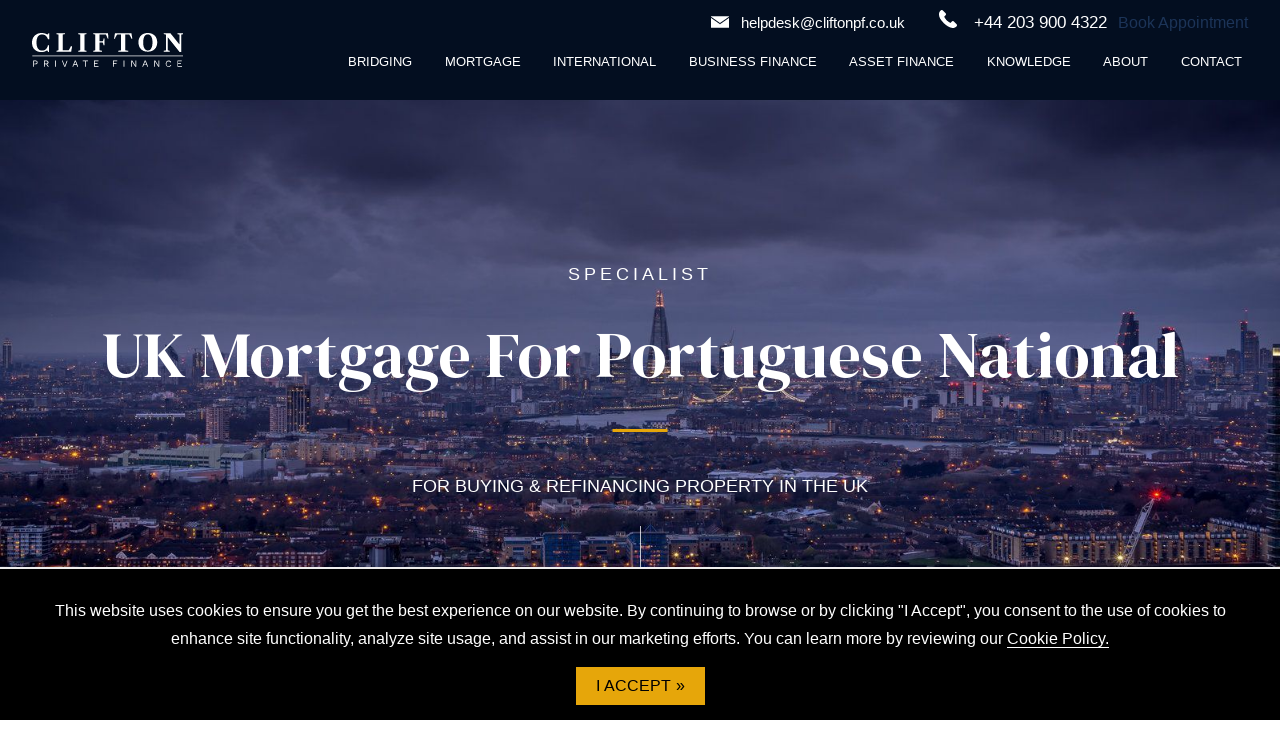

--- FILE ---
content_type: text/html; charset=utf-8
request_url: https://www.cliftonpf.co.uk/international/uk-mortgage-for-portuguese-national/
body_size: 77268
content:

<!DOCTYPE HTML>
<html xmlns="https://www.w3.org/1999/xhtml" lang="en">
	<head>
		<title>	UK Mortgage For Portuguese National - Call +44 203 900 4322 To Speak To Our Finance Team – Portuguese resident property finance for purchasing or remortgaging UK property for Portuguese citizens.</title>
<meta name="description" content="	UK Mortgage for Portuguese National - Call +44 203 900 4322 To Speak To Our Finance Team – Portuguese resident property finance for purchasing or remortgaging UK property for Portuguese citizens." />
<meta name="keywords" content="	mortgage Portuguese national ,Portuguese national property finance, Portuguese national property purchase, Portuguese resident property in UK, foreign national, Portuguese citizen property development finance, Portuguese citizen property mortgage, Portuguese national property loan, Portuguese national property UK non uk resident, citizen, foreign national, Portuguese, lisbon" />

		<link rel="icon" href="/favicon.ico" type="image/x-icon" /> <link rel="shortcut icon" href="/favicon.ico" type="image/x-icon" />
		<meta name="viewport" content="width=device-width, initial-scale=1, maximum-scale=1">

<!-- Start of HubSpot Embed Code -->
<script rel="preconnect" type="text/javascript" id="hs-script-loader" src="//js-eu1.hs-scripts.com/25563537.js"></script>
<!-- End of HubSpot Embed Code -->




<link rel="stylesheet" href="/cliftonpf-co-uk/_img/css/magnific2.css">
<link rel="stylesheet" href="/cliftonpf-co-uk/_img/css/ion.rangeSlider2.css">
<link rel="stylesheet" href="/cliftonpf-co-uk/_img/css/grid.css">
<link rel="stylesheet" href="/cliftonpf-co-uk/_img/css/lite-yt-embed.css">
<link rel="stylesheet" href="/cliftonpf-co-uk/_img/css/fa-all.css">

<script src="/cliftonpf-co-uk/_img/js/jquery-2.2.4.min.js" ></script>





<script src="/cliftonpf-co-uk/_img/js/lite-yt-embed.js" defer></script>

<script type="text/javascript" src="//s7.addthis.com/js/300/addthis_widget.js#pubid=ra-5e5e4cd922bb1b19" defer></script>
<script>
  
$(window).load(function() {
    $('img:not([loading])').each(function() {
        $(this).attr('loading', 'lazy');
    });
});
</script>
  <script>


     $(document).ready(function(){
document.querySelectorAll('.lite-youtube-placeholder').forEach(el => {
  const videoId = el.getAttribute('data-videoid');
  const liteYouTube = document.createElement('lite-youtube');
  liteYouTube.setAttribute('videoid', videoId);
  el.replaceWith(liteYouTube);
});

       
$(function(){
  $('ul').not('#menu, .mega-nav-sub-list, #menu li ul').each(function () {
        if ($(this).css('list-style-type') == 'circle' ) {
$(this).addClass('gold-tick');


        } else {
console.log('nope');

        }
    });
});   
  



$( ".service-box" ).each(function() {

if($(this).find('.redirect').length !== 0){

$('.db-btn', this).hide();
$('.redirect', this).show();


} else {

$('.db-btn', this).show();
$('.redirect', this).hide();

}

});



     // $('.testimonial-image').imgLiquid(); 


$(document).ready(function () {
    function initSlickIfMobile() {
      if (window.innerWidth < 768) {
        if (!$('.case-study-slider, .expert-profiles-wrapper, .related-products-boxes-wrapper').hasClass('slick-initialized')) {
          $('.case-study-slider, .expert-profiles-wrapper, .related-products-boxes-wrapper').slick({
            // Your slick options here
            dots: true,
            arrows: false,
            infinite: false,
            slidesToShow: 1.5,
            slidesToScroll: 1,
responsive: [
    {
      breakpoint: 650,
      settings: {
        slidesToShow: 1,
        slidesToScroll: 1,
        infinite: false,
        dots: true
      }
    }
  ]
          });
        }
      } else {
        if ($('.case-study-slider, .expert-profiles-wrapper, .related-products-boxes-wrapper').hasClass('slick-initialized')) {
          $('.case-study-slider, .expert-profiles-wrapper, .related-products-boxes-wrapper').slick('unslick');
        }
      }
    }

    // Initial check
    initSlickIfMobile();

    // Re-check on window resize
    $(window).on('resize', function () {
      initSlickIfMobile();
    });
  });


    });
  </script>





<script>
  $(document).ready(function(){

    $('.match').matchHeight();
    $('.property-tile__title').matchHeight();

     $('.liquid').imgLiquid();
     $('.blogSummaryImage').imgLiquid();
    $('.blogSummaryTitle a').matchHeight();
   
    $('.cookieConfigAccept a').html("I Agree");
    $('.calculator_form .fbElementButton').val("Get Quote");
    
$("ul[style='list-style-type: square;']").addClass('tick-list');





  });
</script>




<script>
$(document).ready(function() {

// Add classes to list items with and without submenus
$('.new-mobile-nav li:has(ul)').addClass('submenu');
$('.new-mobile-nav li').not('.mega-nav-sub-list li').addClass('mobile-parents');

// Toggle class on click and add .hide to other .mobile-parents
$('.new-mobile-nav .submenu > a').click(function(e) {
    e.preventDefault();
    var $this = $(this);
    var $submenuParents = $('.new-mobile-nav .mobile-parents');
    
    // Toggle sub-visible class on the clicked element
    $this.toggleClass('sub-visible');
    
    // Check if the current element has the sub-visible class
    if ($this.hasClass('sub-visible')) {
        // Add hide class to all other .mobile-parents
        $submenuParents.not($this.closest('li')).addClass('hide');
    } else {
        // Remove hide class from all .mobile-parents
        $submenuParents.removeClass('hide');
    }
});

// Clone the link inside submenu items and prepend it to the submenu
$('.new-mobile-nav1 .submenu').each(function() {
    var clonelink = $(this).children('a').prop('outerHTML');
    $(this).find('ul').prepend("<li>" + clonelink + "</li>");
});


    });

$(document).ready(function() {

//Current Code

  $('.old-mobile-nav li:has(ul)').addClass('submenu');
 
  
  $('.old-mobile-nav .submenu > a').click(function(e){
    e.preventDefault();
    
    $(this).toggleClass('sub-visible');
           
    
  });  
    
  
var menuParent = $(".old-mobile-nav .submenu");
    menuParent.each(function() {
        var clonelink = $(this).children().prop('outerHTML');
        $(this).find("ul").prepend("<li>" + clonelink + "</li>");
    });





if($('#displayIndividualBlogStory').length){
   $('.blog-side').hide();
}
  
  
    $(".blogSummaryWrap").click(function() {
  window.location = $(this).find("a").attr("href"); 
  return false;
});
  
 //    $(".property-tile").click(function() {
 // window.location = $(this).find("a").attr("href"); 
 // return false;
//}); 
  
  $('.team-review ul').slick({
  slidesToShow: 1,
  dots: false,
  arrows: false,
  infinite: true,
  autoplay: true,
  autoplaySpeed: 3000,
     });

if ($(window).width() < 650) {
  $('.team-wrapper').slick({
    slidesToShow: 1,
    dots: true,
    arrows: false,
    infinite: true,
    autoplay: true,
    autoplaySpeed: 3000,
  });
}
  
 $('a:has(img)').addClass('imglink');


    
  });



</script>




<!-- Preconnect for faster DNS resolution -->
<link rel="preconnect" href="https://www.googletagmanager.com">

<!-- Google Tag Manager -->
<script defer>
    (function(w, d, s, l, i) {
        w[l] = w[l] || [];
        w[l].push({ 'gtm.start': new Date().getTime(), event: 'gtm.js' });
        var f = d.getElementsByTagName(s)[0],
            j = d.createElement(s),
            dl = l != 'dataLayer' ? '&l=' + l : '';
        j.async = true;
        j.src = 'https://www.googletagmanager.com/gtm.js?id=' + i + dl;
        f.parentNode.insertBefore(j, f);
    })(window, document, 'script', 'dataLayer', 'GTM-MB88NRKW');
</script>
<!-- End Google Tag Manager -->

<!-- Preconnect for faster DNS resolution -->
<link rel="preconnect" href="https://www.clarity.ms">

<!-- Microsoft Clarity -->
<script defer>
    (function(c, l, a, r, i, t, y) {
        c[a] = c[a] || function() { (c[a].q = c[a].q || []).push(arguments) };
        t = l.createElement(r); t.async = true;
        t.src = "https://www.clarity.ms/tag/" + i;
        y = l.getElementsByTagName(r)[0]; y.parentNode.insertBefore(t, y);
    })(window, document, "clarity", "script", "fc5l8b6dd4");
</script>






  <script>
    $(document).ready(function() {
      // Find the h2 element within the div with the class "finance-deals"
      var $h2 = $('.finance-deals h2');
      
      // Check if the text of the h2 element is "Property Finance Deals"
      if ($h2.text() === "Property Finance Deals") {
        // Replace the text with "Finance Deals"
        $h2.text("Finance Deals");
      }
    });
  </script>

<script rel="preconnect" src="//scripts.iconnode.com/122221.js" defer></script>

<!-- TrustBox script --> <script rel="preconnect" type="text/javascript" src="//widget.trustpilot.com/bootstrap/v5/tp.widget.bootstrap.min.js" defer></script> <!-- End TrustBox script -->



		<meta name="google-site-verification" content="iN_TZWbDqHuO5Vzc1EfjerjGmSGlK1vNmSEZwN90uKI" />
<!-- not required -->
		<link rel="stylesheet" type="text/css" href="/_styles.css?theID=3199213&amp;dId=15444" />
	</head>
	<body id="s3199213" class="d15444">
		<section class="hero no-bg custom-template">
                        <!-- Header -->
  <header>
  <div class="main-logo">
    <a href="/">
      <img src="/cliftonpf-co-uk/_img/images/svg/logo2.svg" alt="Clifton PF" />
    </a>
  </div>
  <div class="nav-content">
    <div class="nav-contact">
      <div class="mail">
        <a href="mailto:helpdesk@cliftonpf.co.uk">helpdesk@cliftonpf.co.uk</a>
      </div>
      <div class="phone"><p>&nbsp;+44 203 900 4322</p></div>
<a href="https://www.cliftonpf.co.uk/contact/book-appointment/">Book Appointment</a>
    </div>
<!-- mega nav -->
<script>
$(document).ready(function() {
    $('li').has('.mega-dropdown').hover(
        function() {
            const dropdown = $(this).children('.mega-dropdown');
            dropdown.css('display', 'block');
            setTimeout(() => {
                dropdown.css('opacity', '1');
            }, 10); // Small delay to trigger the transition
        },
        function() {
            const dropdown = $(this).children('.mega-dropdown');
            dropdown.css('opacity', '0');
            setTimeout(() => {
                dropdown.css('display', 'none');
            }, 300); // Match the transition duration
        }
    );
});
</script>



<nav class="main-nav">
    <div class="nav mega-nav" id="navInsmenu">
        <ul id="menu" class="menu">

            <li id="menu1">
                <a href="/bridging-loans/" title="Bridging">Bridging</a>
                <div class="mega-dropdown">
                    <div class="mega-dropdown-inner">
                        <div class="mega-dropdown-inner-left">
                            <div class="nav-heading">Services</div>
                           <ul class="mega-nav-sub-list"> 
<li><a href="/bridging-loans/">Bridging Loan</a></li>
<li><a href="/bridging-loans/fast-bridging-loans/">Fast Bridging Loan</a></li>
<li><a href="/bridging-loans/bridging-loans-for-commercial-property/">Commercial Bridging Loan</a></li>
<li><a href="/bridging-loans/auction-bridging-loan/">Auction Bridging Loan</a></li>
<li><a href="/property-development-finance/property-refurbishment-finance/">Refurbishment Bridging Loan</a></li>
<li><a href="/bridging-loans/bridging-loan-for-downsizing-house/">Downsizing Bridging Loan</a></li>
<li><a href="/property-development-finance/">Development Finance</a></li>
<li><a href="/probate-loans/">Probate Loan</a></li></ul>



                        </div>
                        <div class="mega-dropdown-inner-middle">
                            <div class="nav-heading">Case Studies</div>
                            <ul class="mega-nav-sub-list"> 
<li><a href="/bridging-loan-case-studies/">All Bridging Case Studies</a></li>
<li><a href="/case-studies/bridging-loan-for-downsizing/">£1.35m Downsizing Bridging Loan</a></li>
<li><a href="/case-studies/case-study-bridging-finance-for-auction-purchase/">£247k Raised for Auction Purchase</a></li>
<li><a href="/case-studies/short-term-commercial-loan-to-purchase-property-and-land-in-reading-for-development/ ">£1.3m Commercial Bridging Loan</a></li>
<li><a href="/case-studies/finance-to-develop-flats-above-restaurant/ ">£700k Bridge for London Development</a></li></ul>


                        </div>
                        <div class="mega-dropdown-inner-right">
                            <div class="nav-heading">Resources</div>
                            <ul class="mega-nav-sub-list"> 
<li><a href="/bridging-loans/bridging-loan-calculator/">Bridging Loan Calculator</a></li>
<li><a href="/blog/29112018204019-how-much-does-a-bridging-loan-cost-/">Bridging Loan Costs</a></li>
<li><a href="/blog/14032023160705-bridging-loan-interest-rates/">Bridging Loan Rates</a></li>
<li><a href="/bridging-loans/#whatisabridgingloan">Bridging Loan Guide</a></li>
<li><a href="/property-development-finance/development-finance-calculator/">Development Finance Calculator</a></li>
<li><a href="/blog/19052023161625-development-finance-rates/">Development Finance Rates</a></li>
<li><a href="/mortgage/renovation-mortgage-calculator/">Renovation Mortgage Calculator</a></li></ul>


                        </div>
                    </div>
                </div>
            </li>
            <li id="menu2">
                <a href="/mortgage/" title="Mortgage">Mortgage</a>
                <div class="mega-dropdown">
                    <div class="mega-dropdown-inner">
                        <div class="mega-dropdown-inner-left">
                            <div class="nav-heading">Services</div>
                            <ul class="mega-nav-sub-list"> 
<li><a href="/remortgage/">Remortgage</a></li>
<li><a href="https://www.cliftonpf.co.uk/mortgage/">New Mortgage</a></li>
<li><a href="/mortgage/first-time-buyer-mortgage/">First Time Buyer Mortgage</a></li>
<li><a href="/mortgage/equity-release-mortgage/">Equity Release Mortgage</a></li>
<li><a href="/buy-to-let-mortgages/">Buy to Let Mortgage</a></li>
<li><a href="/commercial-mortgage/">Commercial Mortgage</a></li>
<li><a href="/mortgage/interest-only-mortgages/">Interest Only Mortgage</a></li>
<li><a href="/mortgage/second-charge-mortgages/">Second Charge Mortgage</a></li>
<li><a href="/mortgage/renovation-mortgage/">Renovation Mortgage</a></li></ul>


                        </div>
                        <div class="mega-dropdown-inner-middle">
                            <div class="nav-heading">Case Studies</div>
                            <ul class="mega-nav-sub-list"> 
<li><a href="/mortgage/mortgage-case-studies/">All Mortgage Case Studies </a></li>
<li><a href="/case-studies/fast-hnw-mortgage-in-richmond/">Fast £1.4m Mortgage in Richmond</a></li>
<li><a href="/case-studies/early-remortgage-for-law-firm-partner-locks-in-low-rate/">£1m Early Remortgage</a></li>
<li><a href="/case-studies/mortgage-to-raise-cash-for-buy-to-let-purchase-for-contractor-earning-japanese-yen/">Complex £420k Remortgage</a></li>
<li><a href="/case-studies/interest-only-borrowing-at-2m-for-property-improvements/ ">£1.8m Interest Only Mortgage</a></li></ul>


                        </div>
                        <div class="mega-dropdown-inner-right">
                            <div class="nav-heading">Resources</div>
                            <ul class="mega-nav-sub-list"> 
<li><a href="/how-much-can-i-borrow/">How Much Can I Borrow?</a></li>
<li><a href="/mortgage/interest-only-mortgage-calculator/">Interest Only Mortgage Calculator</a></li>
<li><a href="/mortgage/second-charge-mortgages/">Second Charge Mortgage Calculator</a></li>
<li><a href="/mortgage/mortgage-guide/">Mortgage Guide</a></li>
<li><a href="/blog/16012023111336-news-are-mortgage-rates-going-down/">Mortgage Rates</a></li></ul>


                        </div>
                    </div>
                </div>
            </li>
            <li id="menu3">
                <a href="/international-mortgage/" title="International">International</a>
                <div class="mega-dropdown">
                    <div class="mega-dropdown-inner">
                        <div class="mega-dropdown-inner-left">
                            <div class="nav-heading">Services</div>
                            <ul class="mega-nav-sub-list"> 
<li><a href="/international-mortgage/uk-mortgages-for-expats/">Mortgage for UK Expats</a></li>
<li><a href="/international-mortgage/mortgages-for-non-uk-citizens/">Mortgage for Foreign Nationals</a></li>
<li><a href="/international/uk-bridging-and-development-finance-for-expats/">UK Bridging and Development Finance for Expats</a></li>
<li><a href="/international/uk-mortgage-with-a-foreign-income/">Mortgage with a Foreign Income</a></li>
<li><a href="/international-mortgage/mortgages-for-non-uk-residents/">Non Resident Mortgage</a></li></ul>


                        </div>
                        <div class="mega-dropdown-inner-middle">
                            <div class="nav-heading">Case Studies</div>
                            <ul class="mega-nav-sub-list"> 
<li><a href="/expat-and-foreign-national-mortgage-case-studies/">All International Case Studies </a></li>
<li><a href="/case-studies/london-residential-mortgage-for-uk-expat-in-saudi-arabia/">£1.2m UK Mortgage for Expat in Saudi</a></li>
<li><a href="/case-studies/fast-residential-mortgage-for-british-expat-in-tokyo-buying-in-edinburgh/">Fast £700k Expat Mortgage</a></li>
<li><a href="/case-studies/80-percent-ltv-london-mortgage-for-british-expat-in-uae/">80% LTV Mortgage for Expat in UAE</a></li>
<li><a href="/case-studies/btl-mortgage-based-on-overseas-income-for-expat-in-taiwan/">£585k Foreign Currency BTL Mortgage</a></li></ul>


                        </div>
                        <div class="mega-dropdown-inner-right">
                            <div class="nav-heading">Resources</div>
                            <ul class="mega-nav-sub-list"> 
<li><a href="/international/countries-where-we-can-help-uk-expats/">Expat Mortgage Countries We Can Support</a></li>
<li><a href="/blog/02012020161757-how-to-get-a-uk-expat-mortgage/">Expat Mortgage Guide</a></li>
<li><a href="https://www.cliftonpf.co.uk/blog/26072024113531-expat-mortgage-rates/">Expat Mortgage Rates</a></li>
<li><a href="https://finance.cliftonpf.co.uk/currency-exchange">Currency Exchange Service</a></li></ul>


                        </div>
                    </div>
                </div>
            </li>
            <li id="menu4">
                <a href="/business-finance/" title="Business Finance">Business Finance</a>
                <div class="mega-dropdown">
                    <div class="mega-dropdown-inner">
                        <div class="mega-dropdown-inner-left">
                            <div class="nav-heading">Services</div>
                            <ul class="mega-nav-sub-list"> 
<li><a href="/business-loans/secured-business-loans/">Business Loan - Secured</a></li>
<li><a href="/unsecured-business-loans/">Business Loan - Unsecured</a></li>
<li><a href="/business-loans/business-loan-for-working-capital/">Business Loan for Working Capital</a></li>
<li><a href="/merchant-cash-advance/">Merchant Cash Advance</a></li>
<li><a href="/invoice-finance/">Invoice Finance</a></li>
<li><a href="/management-buyout-finance/">Acquisition & Management Buyout Finance</a></li>
<li><a href="/vat-loans/">VAT, Corporation Tax and Self Assessment Loan</a></li>
<li><a href="/blog/01112023150223-saas-finance/">SAAS Finance</a></li>
<li><a href="/business-loans/trade-loans/">Trade Loans</a></li></ul>


                        </div>
                        <div class="mega-dropdown-inner-middle">
                            <div class="nav-heading">Case Studies</div>
                            <ul class="mega-nav-sub-list"> 
<li><a href="/commercial-finance/case-studies/">All Business Finance Case Studies  </a></li>
<li><a href="/case-studies/fast-merchant-cash-advance-loan-for-glasgow-hair-salon/ ">Fast £25k Merchant Cash Advance</a></li>
<li><a href="/case-studies/fast-150k-business-loan-for-expanding-fitness-gym/ ">£150k Raised for Expanding Gym</a></li>
<li><a href="/case-studies/management-buy-out-finance-for-funeral-director/">£750k MBO for Funeral Director</a></li>
<li><a href="/business-loans/business-loan-calculator/">£85k VAT Loan for London Business</a></li></ul>


                        </div>
                        <div class="mega-dropdown-inner-right">
                            <div class="nav-heading">Resources</div>
                            <ul class="mega-nav-sub-list"> 
<li><a href="https://www.cliftonpf.co.uk/blog/14062024144824-how-much-does-a-business-loan-cost/">Business Loan Costs</a></li>
<li><a href="/business-loans/business-loan-calculator/">Business Loan Calculator</a></li>
<li><a href="/blog/05122023183052-business-loan-interest-rates/">Business Loan Interest Rates</a></li>
<li><a href="/blog/15082023172254-how-do-business-loans-work/">Business Loan Guide</a></li></ul>


                        </div>
                    </div>
                </div>
            </li>
            <li id="menu5">
                <a href="/asset-financing/" title="Asset Finance">Asset Finance</a>
                <div class="mega-dropdown">
                    <div class="mega-dropdown-inner">
                        <div class="mega-dropdown-inner-left">
                            <div class="nav-heading">Services</div>
                            <ul class="mega-nav-sub-list"> 
<li><a href="/asset-financing/">Asset Finance for Business</a></li>
<li><a href="https://www.cliftonpf.co.uk/car-finance/">Car Finance</a></li>
<li><a href="/asset-financing/luxury-asset-finance/">Luxury Asset Finance</a></li>
<li><a href="/asset-financing/Commercial-Vehicle-finance-and-leasing/">Vehicle Finance for Business</a></li>
<li><a href="/business-loans/equipment-finance/">Equipment Finance</a></li>
<li><a href="/agricultural-finance/">Agricultural Finance</a></li>
<li><a href="/construction-finance/">Construction Finance</a></li>
<li><a href="/asset-financing/marine-and-boat-finance/">Marine and Boat Finance</a></li>
<li><a href="/asset-financing/aviation-finance/">Aviation Finance</a></li></ul>


                        </div>
                        <div class="mega-dropdown-inner-middle">
                            <div class="nav-heading">Case Studies</div>
                            <ul class="mega-nav-sub-list"> 
<li><a href="/commercial-finance/case-studies/">All Asset Finance Case Studies</a></li>
<li><a href="/case-studies/asset-finance-loan-for-pharmaceutical-business/">13m Pharmaceutical Equipment Finance</a></li>
<li><a href="/case-studies/anaerobic-digester-plant-refinance/">£5.2m Plant Refinance</a></li>
<li><a href="/case-studies/fleet-of-vans-refinance/">Fleet of Vans Refinanced for £160k</a></li></ul>


                        </div>
                        <div class="mega-dropdown-inner-right">
                            <div class="nav-heading">Resources</div>
                            <ul class="mega-nav-sub-list"> 
<li><a href="https://www.cliftonpf.co.uk/blog/28062024161740-asset-finance-rates/">Asset Finance Rates</a></li>
<li><a href="https://www.cliftonpf.co.uk/blog/11072024110521-how-much-does-asset-finance-cost/">Asset Finance Costs</a></li>
<li><a href="/asset-financing/">Asset Finance Guide</a></li></ul>

 
                        </div>
                    </div>
                </div>
            </li>

            <li id="menu7">
                <a href="/blog/" title="Knowledge">Knowledge</a>     
            </li>
            <li id="menu8">
                <a href="/about-us/" title="Asset Finance">About</a>
                <div class="mega-dropdown">
                    <div class="mega-dropdown-inner">
                        <div class="mega-dropdown-inner-left">
                            <div class="nav-heading">About</div>
                            <ul class="mega-nav-sub-list"> 
                                <li><a href="/meet-the-team/">Meet The Team</a></li>
                                <li><a href="/press/">Press</a></li>
                                <li><a href="https://finance.cliftonpf.co.uk/introducer-join">Introducer</a></li>
                            </ul>
                        </div>
                    </div>
                </div>
            </li>
            <li id="menu9">
                <a href="/contact/" title="Knowledge">Contact</a>

            </li>
        </ul>
    </div>
</nav>


    <div class="nav-button">
      <button class="hamburger hamburger--collapse" type="button">
        <span class="hamburger-box">
          <span class="hamburger-inner"></span>
        </span>
      </button>
    </div>
  </div>
</header>

            <div class="hero-content">
                <div>
<div>
<div class="eyebrow">Specialist</div>
</div>
</div>
<div>
<div>
<h1 class="hero-title bottom-border border-center">UK Mortgage For Portuguese National</h1>
</div>
</div>
<p>For Buying &amp; Refinancing Property In The UK</p>
            </div>
  <div class="hero-bg"><p><img src="/cliftonpf-co-uk/_img/images/international-mortgages.jpg" alt="UK mortgage For Portuguese National " width="1600" height="900" />&nbsp;</p></div>
  
  <div class="down-arrow">
                <a href="#about" data-scroll>
                    <span>
                      <svg viewBox="0 0 100 100">
                        <use xlink:href="/cliftonpf-co-uk/_img/images/svgsprite.svg#down-arrow"></use>	
                    </svg>
                  </span> 
                </a>
            </div>
        </section>
        <section id="about" class="about custom-template">
            <div class="container">
                <div class="about__title side-title">
                    <div class="eyebrow">Clifton private finance</div>
<h4 class="bottom-border">We can help source mortgage finance for&nbsp;Portuguese&nbsp;citizens looking to purchase or refinance property in the UK</h4>
                </div>
                <div class="about__content">
                    <h5><strong>Looking to finance or refinance a property purchase in the UK as a&nbsp;Portuguese resident?</strong></h5>
<h6><strong>The good news is that there are UK banks who offer bespoke mortgage &amp; shorter term finance products designed for&nbsp;Portuguese&nbsp;citizens.</strong></h6>
<ul>
<li><strong>Our strength as a specialist mortgage broker is providing access to residential and buy to let property finance from &pound;150,000 to &pound;25m</strong></li>
<li><strong>Portuguese&nbsp;resident property finance solutions for buying or refinancing UK property</strong></li>
<li><strong>Mortgage finance for those paid in a foreign currency</strong></li>
<li><strong>Property finance solutions for Portuguese citizens with families&nbsp;living in the UK</strong></li>
<li><strong>Terms from 3 months to 30 years</strong></li>
<li><strong>Bespoke terms to match your unique requirements</strong></li>
<li><strong>Interest only and interest roll up options (no monthly payments)</strong></li>
<li><strong>Pre-approval terms within 24 hours</strong></li>
<li><strong>If you have assets that you would like to be leveraged as part of the transaction such as your investment portfolio, or other property or pensions our team can look at leveraging these assets to negotiate more flexible lending criteria and more favourable interest rates, to help you get the best deal</strong></li>
<li><strong>We have strong relationships with UK and international banks including private banks and specialist lenders</strong></li>
</ul>
<h6><strong>Through our market knowledge we can deliver bespoke terms based on your requirements. &nbsp;</strong></h6>
<h5><strong>Please call our finance team on +44 203 900 4322 to discuss your requirements.</strong></h5>
                  <div class="button inner-button yellow custom-template-btn">
                    <p><a href="https://www.cliftonpf.co.uk/contact/">Contact Us &raquo;</a></p>
                  </div>
                </div>
            </div>
        </section>

        <section class="finance-deals striped custom-template">
            <div class="finance__title center-title">
                <div class="eyebrow">Recent</div>
                <h2 class="bottom-border border-center">Property Finance Deals</h2>
            </div>
          <p><div class="property-tiles__wrap container mini-feed case-study-slider" >
<div class="property-tile">
  <div class="property-tile__image">
    <img src="/cliftonpf-co-uk/_img/Buy-to-Let-Mortgage-for-Dubai-Expat-Investment-Property.png" title="£2.2M Buy-to-Let Mortgage for Dubai Expat Investment Property" alt="£2.2M Buy-to-Let Mortgage for Dubai Expat Investment Property" />
  </div>
  <div class="property-tile__content">
    <div class="property-tile__title">
      £2.2M Buy-to-Let Mortgage for Dubai Expat Investment Property
    </div>
    <div class="property-tile__details">
      <div class="property-detail__wrap">
        <div class="property-detail__title">Area</div>
        <div class="property-detail__value">Cirencester</div>
      </div>
      <div class="property-detail__wrap">
        <div class="property-detail__title">Capital Raised</div>
        <div class="property-detail__value">£2.2M</div>
      </div>
      <div class="property-detail__wrap date-item">
        <div class="property-detail__title">Date</div>
        <div class="property-detail__value">December 2025</div>
      </div>
    </div>
    <div class="property-tile__button"><a href="/case-studies/buy-to-let-mortgage-for-dubai-expat-investment-property/">Read More »</a></div>
  </div>
  
</div>
<div class="property-tile">
  <div class="property-tile__image">
    <img src="/cliftonpf-co-uk/_img/Holiday-Let-Mortgage-Secured-for-UK-Expats-Living-in-the-US.png" title="Holiday Let Mortgage Secured for UK Expats Living in the US" alt="Holiday Let Mortgage Secured for UK Expats Living in the US" />
  </div>
  <div class="property-tile__content">
    <div class="property-tile__title">
      Holiday Let Mortgage Secured for UK Expats Living in the US
    </div>
    <div class="property-tile__details">
      <div class="property-detail__wrap">
        <div class="property-detail__title">Area</div>
        <div class="property-detail__value">Guildford</div>
      </div>
      <div class="property-detail__wrap">
        <div class="property-detail__title">Capital Raised</div>
        <div class="property-detail__value">£525k</div>
      </div>
      <div class="property-detail__wrap date-item">
        <div class="property-detail__title">Date</div>
        <div class="property-detail__value">August 2025</div>
      </div>
    </div>
    <div class="property-tile__button"><a href="/case-studies/holiday-let-mortgage-for-uk-expats-living-in-us/">Read More »</a></div>
  </div>
  
</div>
<div class="property-tile">
  <div class="property-tile__image">
    <img src="/cliftonpf-co-uk/_img/Flexible-Mortgage-for-Expat-Executive-Returning-from-Denmark.png" title="Flexible Mortgage for Expat Executive Returning from Denmark" alt="Flexible Mortgage for Expat Executive Returning from Denmark" />
  </div>
  <div class="property-tile__content">
    <div class="property-tile__title">
      Flexible Mortgage for Expat Executive Returning from Denmark
    </div>
    <div class="property-tile__details">
      <div class="property-detail__wrap">
        <div class="property-detail__title">Area</div>
        <div class="property-detail__value">Wallingford</div>
      </div>
      <div class="property-detail__wrap">
        <div class="property-detail__title">Capital Raised</div>
        <div class="property-detail__value">£550k</div>
      </div>
      <div class="property-detail__wrap date-item">
        <div class="property-detail__title">Date</div>
        <div class="property-detail__value">July 2025</div>
      </div>
    </div>
    <div class="property-tile__button"><a href="/case-studies/flexible-mortgage-for-expat-returning-from-denmark/">Read More »</a></div>
  </div>
  
</div></div>

</p>
      
            <div class="button inner-button yellow">
                <a href="/case-studies/">More Opportunities »</a>
            </div>
        </section>

     <!--   <section class="contact-form custom-template">
            <div class="center-title">
                <h2 class="bottom-border border-center">Contact Us</h2>
            </div>
          <div class="container">
            include-module?2251666
            </div>
        </section> -->

        <section class="content-area-wrap">
            <div class="center-title bottom-border border-center">
                <h2>UK Mortgage Service For&nbsp;Portuguese&nbsp;Nationals</h2>
            </div>
          <div class="container">
            <div>
<h3><strong>Our Specialist Mortgage Service for Portuguese Nationals Providing: </strong></h3>
</div>
<div>
<ul>
<li><strong>Access to banks, private lenders and wealth managers that offer Portuguese citizens mortgage solutions </strong></li>
<li><strong>Both short and long term lending options </strong></li>
<li><strong>Bespoke financial solutions to resolve a range of circumstances </strong></li>
<li><strong>Professional and efficient service to get funding at market leading rates</strong></li>
<li><strong>Expertise in securing funding for&nbsp;those living in Portugal with complex income</strong></li>
</ul>
</div>
<div>
<p><strong>Our service provides expert help to Portuguese nationals looking to refinance or purchase UK property. </strong></p>
</div>
<div>
<h5><strong>Call us today to discuss your requirements on +44 203 900 4322</strong></h5>
</div>
            </div>
        </section>


        <section class="testimonials custom-template">
            <div class="testimonial__title center-title">
                <div class="eyebrow">What Our</div>
                <h2 class="bottom-border border-center">Clients Say</h2>
            </div>
            
              

	<div class="testimonial-carousel">
<div class="testimonial-item">
  <div class="testimonial-item__content">
    <p>I approached Clifton Private Finance to help me get a mortgage as an Expat working in the Far East. I would normally 'cut out the middle man' on something like this and try to get myself a deal directly with the banks, but I am now sold on the broker concept and wouldn't hesitate to use Clifton Private Finance again. There were a number of complicating factors such as being an expat, the stamp duty holiday, the sheer amount I wanted to borrow and the fact I wanted it all wrapped up before the Stamp Duty holiday ended. It is clear to me now that the relationship that brokers have managed to foster with their banks means they can simply pull levers and make stuff happen that us ordinary folk cannot. Put simply, they are worth every penny, will take most of the stress out of the lending process, and seem to have access to deals that you just won't find on the internet. Thank you George and Jan for all your hard work!</p>
  </div>
  <div class="testimonial-item__title">
    <p>James M</p>
  </div>
</div>
<div class="testimonial-item">
  <div class="testimonial-item__content">
    <p>Luther was excellent. Very clear in his advice and explanations of products and was able to move things on very quickly when we ran into difficulties with the estate agents. Without a doubt I would recommend Luther to all friends, family and colleagues. Luther was a joy to deal with and took a lot of the stress out of a troublesome transaction, from my end. I would view Luther as real asset to Clifton Private Finance Ltd. </p>
  </div>
  <div class="testimonial-item__title">
    <p>William W</p>
  </div>
</div>
<div class="testimonial-item">
  <div class="testimonial-item__content">
    <p>The team at Clifton Private Finance has been outstanding, not only in helping me to obtain a mortgage on a slightly unusual home, but also in continuing to provide support and liaise with the lender and solicitors through to completion. Thank you for making the process of buying my first home much easier.</p>
  </div>
  <div class="testimonial-item__title">
    <p>Chantelle S</p>
  </div>
</div>
<div class="testimonial-item">
  <div class="testimonial-item__content">
    <p>Sam O'Neill, and the new lender he identified for me, worked tirelessly together using my time constraints, to make sure my mortgage application was completed on time.
They are a brilliant company to work with, fast, efficient, open and transparent from the very beginning, and turned a seemingly impossible situation into a viable one.
Sam was brilliant throughout the whole process and I would highly recommend him, and his colleague Helen, to anyone without hesitation, I cannot speak highly enough about them.
</p>
  </div>
  <div class="testimonial-item__title">
    <p>Myr B</p>
  </div>
</div>
<div class="testimonial-item">
  <div class="testimonial-item__content">
    <p>I was incredibly lucky to find Clifton Private Finance after a search on line as their service has been more than exemplary. My point of contact was Sam 0’Neill and he was happy to help at every stage during the application of the bridging loan, making a stressful process much easier to deal with. He was always available by phone or email and gave prompt answers to queries I had as well as always getting back to me when he said he would. That to me is excellent customer service and I cannot thank him personally or the company enough for the support they have given me.</p>
  </div>
  <div class="testimonial-item__title">
    <p>C Jefferey</p>
  </div>
</div>
<div class="testimonial-item">
  <div class="testimonial-item__content">
    <p>Adam cannot thank you enough for all your support throughout this arrangement. You have gone more than the extra mile to support us. Without you we would not have got our dream retirement home.
 
You have been most professional and personable. Liz and I would be more than happy if you wanted to use us a reference with respect to any future clients.
</p>
  </div>
  <div class="testimonial-item__title">
    <p>Nigel & Liz K - Bristol</p>
  </div>
</div>
<div class="testimonial-item">
  <div class="testimonial-item__content">
    <p>You have certainly shown me that you do everything for your clients, including tolerating their excessive emails and questions for updates.

I have been kept in the loop, from yourself, about why the delays were occurring (Nationwide, post etc) which I would like to highlight that I really appreciated. 

I certainly will be able to recommend you to others as and when the need arises.
</p>
  </div>
  <div class="testimonial-item__title">
    <p>Mr Morris</p>
  </div>
</div>
<div class="testimonial-item">
  <div class="testimonial-item__content">
    <p>
I recently contacted Clifton Private Finance after a Google search for bridging finance providers and was immediately struck by their efficiency and support.  Forms were emailed over almost immediately and the necessary finance was arranged within a few days.  None of the other companies I contacted came close to their professionalism, and the quote that I eventually received was impressive.  Thank you Adam, your help has enabled us to reserve the house that we wanted and I certainly recommend you to others.
</p>
  </div>
  <div class="testimonial-item__title">
    <p>Mr M. R. - Oxford</p>
  </div>
</div>
<div class="testimonial-item">
  <div class="testimonial-item__content">
    <p>Absolutely brilliant. The service was first class, got everything sorted efficiently and were always friendly. Any fees were negligible compared to the service offered.
Robert was particularly outstanding.</p>
  </div>
  <div class="testimonial-item__title">
    <p>Charles N</p>
  </div>
</div>
<div class="testimonial-item">
  <div class="testimonial-item__content">
    <p>My advisor, Robert, was very helpful in finding the mortgage to suit me. He kept me up to date throughout the process and dealt with any issues when they arose.</p>
  </div>
  <div class="testimonial-item__title">
    <p>Rowena C</p>
  </div>
</div></div>



            
        </section>
        <section class="finance-news" data-scroll-activate data-scroll-activetolerance="300">
        
            <div class="finance-news__title center-title">
                <div class="eyebrow">Latest</div>
                <h2 class="bottom-border border-center">Property Finance Deals &amp; Insight</h2>
            </div>
            <div id="blogSummary3199213" class="blogSummary">
<div id="blogSummaryWrap0" class="blogSummaryWrap">
<div class="blogSummaryTitle"><a class="blogSummaryLinkA" href="/blog/06012026165936-variable-vs-fixed-rate-mortgage/">Complete Guide to Fixed vs. Variable Rate Mortgages</a></div>
<div class="blogSummaryImage"><a href="/blog/06012026165936-variable-vs-fixed-rate-mortgage/"><img src="/cliftonpf-co-uk/_img/comparing-fixed-vs-variable-mortgage-rates.png" alt="A professional mortgage advisor explains the terms of a fixed or variable rate mortgage document to a client, with a model house and keys on the table." /></a></div>
<div class="blogSummaryDescription">Understanding how rates work when you get your mortgage or remortgage can save you hundreds (or even thousands) of pounds a year. ...</div>
<div class="blogSummaryDate">19-01-2026</div>
<div class="blogSummaryLink"><a class="blogSummaryLinkA" href="/blog/06012026165936-variable-vs-fixed-rate-mortgage/">Read more...</a></div>
<div class="blogSummaryClear"></div>
</div>
<div id="blogSummaryWrap1" class="blogSummaryWrap">
<div class="blogSummaryTitle"><a class="blogSummaryLinkA" href="/blog/20092024133953-heloc-home-equity-lines-of-credit/">HELOC (Home Equity Lines of Credit) | What You Should Know</a></div>
<div class="blogSummaryImage"><a href="/blog/20092024133953-heloc-home-equity-lines-of-credit/"><img src="/cliftonpf-co-uk/_img/HELOC-Home-Equity-Lines-of-Credit.png" alt="HELOC Home Equity Lines of Credit" /></a></div>
<div class="blogSummaryDescription">One of the most powerful finance options available to homeowners in the UK is the HELOC, or Home Equity Line of Credit.
A product...</div>
<div class="blogSummaryDate">16-01-2026</div>
<div class="blogSummaryLink"><a class="blogSummaryLinkA" href="/blog/20092024133953-heloc-home-equity-lines-of-credit/">Read more...</a></div>
<div class="blogSummaryClear"></div>
</div>
<div id="blogSummaryWrap2" class="blogSummaryWrap">
<div class="blogSummaryTitle"><a class="blogSummaryLinkA" href="/blog/13112024114111-second-home-mortgages/">Second Home Mortgages | Everything You Need to Know</a></div>
<div class="blogSummaryImage"><a href="/blog/13112024114111-second-home-mortgages/"><img src="/cliftonpf-co-uk/_img/Second Home Mortgages.png" alt="Second Home Mortgages" /></a></div>
<div class="blogSummaryDescription">What is a Second Home Mortgage?
A&nbsp;second home mortgage&nbsp;is a specific type of mortgage used when you are looking for a s...</div>
<div class="blogSummaryDate">16-01-2026</div>
<div class="blogSummaryLink"><a class="blogSummaryLinkA" href="/blog/13112024114111-second-home-mortgages/">Read more...</a></div>
<div class="blogSummaryClear"></div>
</div>
<div id="blogSummaryWrap3" class="blogSummaryWrap">
<div class="blogSummaryTitle"><a class="blogSummaryLinkA" href="/blog/22102024100537-second-charge-mortgage-buy-to-let/">Second Charge Mortgages for Buy to Lets</a></div>
<div class="blogSummaryImage"><a href="/blog/22102024100537-second-charge-mortgage-buy-to-let/"><img src="/cliftonpf-co-uk/_img/Second-Charge-Mortgage-Buy-to-Let.png" alt="Second Charge Mortgage Buy to Let" /></a></div>
<div class="blogSummaryDescription">The UK buy-to-let market has undergone significant changes in recent years, with increased regulations and evolving requirements t...</div>
<div class="blogSummaryDate">16-01-2026</div>
<div class="blogSummaryLink"><a class="blogSummaryLinkA" href="/blog/22102024100537-second-charge-mortgage-buy-to-let/">Read more...</a></div>
<div class="blogSummaryClear"></div>
</div>
</div>

            <div class="button inner-button yellow">
                <a href="/blog/">View More »</a>
            </div>

        </section>

        <section class="in-touch">
  <div class="container">
    <div class="in-touch__title side-title">
      <div class="eyebrow">Get in Touch</div>
      <h2 class="bottom-border">If you have any questions about our services or want to start making things happen please contact us</h2>
    </div>
    <div class="in-touch__button">
      <div class="button inner-button yellow">
        <a href="/contact/">Contact Us »</a>
      </div>
    </div>
  </div>
</section><!-- get in touch -->

            <div id="cookie-popup">
<div class="row">
<div class="twelve columns">
    <p>This website uses cookies to ensure you get the best experience on our website. By continuing to browse or by clicking "I Accept", you consent to the use of cookies to enhance site functionality, analyze site usage, and assist in our marketing efforts. You can learn more by reviewing our <a href="/cookies/">Cookie Policy.</a></p>
    <button id="accept-cookies" class="new-yellow-btn">I Accept</button>
</div>
</div>
  </div>  


<script>
    function setCookie(name, value, days) {
      const d = new Date();
      d.setTime(d.getTime() + (days * 24 * 60 * 60 * 1000));
      const expires = "expires=" + d.toUTCString();
      document.cookie = name + "=" + value + ";" + expires + ";path=/";
    }

    function getCookie(name) {
      const cname = name + "=";
      const decodedCookie = decodeURIComponent(document.cookie);
      const ca = decodedCookie.split(';');
      for (let i = 0; i < ca.length; i++) {
        let c = ca[i];
        while (c.charAt(0) === ' ') c = c.substring(1);
        if (c.indexOf(cname) === 0) return c.substring(cname.length, c.length);
      }
      return "";
    }

    $(document).ready(function () {
      if (!getCookie("cookieConsent")) {
        $('#cookie-popup').slideDown();
      }

      $('#accept-cookies').click(function () {
        setCookie("cookieConsent", "true", 365); // lasts 1 year
        $('#cookie-popup').slideUp();
      });
    });



  </script>


<div class="new-footer-wrapper">
  <div class="new-footer-top">
    <div class="row footer-top-row">
      <div class="footer-top-col first-col">
        <div class="footer-top-col-1-top">
        <a href="/"><img src="/cliftonpf-co-uk/_img/images/cpf-logo-new.svg" alt="Clifton PF" width="150" height="42"></a>
        <div class="footer-social-links">
          <a href="https://www.facebook.com/cliftonpf/" target="_blank"><img src="/cliftonpf-co-uk/_img/facebook-white.svg" alt="Clifton PF" width="30" height="30"></a>
          <a href="https://twitter.com/CliftonPFinance" target="_blank"><img src="/cliftonpf-co-uk/_img/twitter-white.svg" alt="Clifton PF" width="30" height="30"></a>
          <a href="https://www.linkedin.com/company/clifton-private-finance-limited" target="_blank" ><img src="/cliftonpf-co-uk/_img/linkedin-white.svg" alt="Clifton PF" width="30" height="30"></a>
          
        </div>
        <div class="footer-contact-links">
        <a href="mailto:helpdesk@cliftonpf.co.uk">helpdesk@cliftonpf.co.uk</a>
                <a href="/contact/book-appointment/" class="yellow-btn">Book a consultation</a>
        </div>
      </div>
        
        <div class="footer-reviews">
  <div class="trust-review">  <!-- TrustBox widget - Mini --> <div class="trustpilot-widget" data-locale="en-GB" data-template-id="53aa8807dec7e10d38f59f32" data-businessunit-id="5c66cc0a9e0d730001dac9d6" data-style-height="150px" data-style-width="100%" data-theme="dark"> <a href="https://uk.trustpilot.com/review/cliftonpf.co.uk" target="_blank" rel="noopener">Trustpilot</a> </div> <!-- End TrustBox widget --></div>
          <script src="https://static.elfsight.com/platform/platform.js" data-use-service-core defer></script> <div class="elfsight-app-c7eb8d35-8b7b-4d0e-aa0d-143ca13f2826" data-elfsight-app-lazy></div>


</div>
      </div>
      <div class="footer-top-col">
        <dl class="accordion">

  <dt><a href="/mortgage/"><div class="nav-header">Mortgages</div></a></dt>
<dd><div class="sidenav">
	<div class="sidenavL1">
		<a href="/mortgage/mortgage-case-studies/" title="Case Studies">Case Studies</a>
	</div>
	<div class="sidenavL1">
		<a href="/how-much-can-i-borrow/" title="How much can I borrow">How much can I borrow</a>
	</div>
	<div class="sidenavL1">
		<a href="/high-net-worth-mortgages/" title="High Net Worth Mortgages">High Net Worth Mortgages</a>
	</div>
	<div class="sidenavL1">
		<a href="/mortgage/private-bank-mortgages/" title="Private Bank Mortgages">Private Bank Mortgages</a>
	</div>
	<div class="sidenavL1">
		<a href="/million-pound-mortgage/" title="Million Pound Mortgage">Million Pound Mortgage</a>
	</div>
	<div class="sidenavL1">
		<a href="/large-mortgage/" title="Large Mortgages">Large Mortgages</a>
	</div>
	<div class="sidenavL1">
		<a href="/mortgage/interest-only-mortgage-calculator/" title="Interest Only Mortgage Calculator">Interest Only Mortgage Calculator</a>
	</div>
	<div class="sidenavL1">
		<a href="/mortgage/interest-only-mortgages/" title="Interest Only Mortgages">Interest Only Mortgages</a>
	</div>
	<div class="sidenavL1">
		<a href="/remortgage/" title="Remortgage">Remortgage</a>
	</div>
	<div class="sidenavL1">
		<a href="/mortgage/second-charge-mortgages/" title="Second Charge Mortgages">Second Charge Mortgages</a>
	</div>
	<div class="sidenavL1">
		<a href="/mortgage/second-charge-mortgage-calculator/" title="Second Charge Mortgage Calculator">Second Charge Mortgage Calculator</a>
	</div>
	<div class="sidenavL1">
		<a href="/mortgage/equity-release-mortgage/" title="Equity Release Mortgage">Equity Release Mortgage</a>
	</div>
	<div class="sidenavL1">
		<a href="/buy-to-let-mortgages/" title="Buy to Let Mortgages">Buy to Let Mortgages</a>
	</div>
	<div class="sidenavL1">
		<a href="/mortgage/hmo-mortgages/" title="HMO Mortgages">HMO Mortgages</a>
	</div>
	<div class="sidenavL1">
		<a href="/mortgage/renovation-mortgage/" title="Renovation Mortgage">Renovation Mortgage</a>
	</div>
	<div class="sidenavL1">
		<a href="/mortgage/renovation-mortgage-calculator/" title="Renovation Mortgage Calculator">Renovation Mortgage Calculator</a>
	</div>
	<div class="sidenavL1">
		<a href="/blog/24062022135504-a-guide-to-offset-mortgages--are-they-still-a-good-idea-/" title="Offset Mortgages">Offset Mortgages</a>
	</div></div>

</dd>
</dl>
      </div>
      <div class="footer-top-col">
        <dl class="accordion">
    <dt><a href="/bridging-loans/"><div class="nav-header">Bridging</div></a></dt>
<dd><div class="sidenav">
	<div class="sidenavL1">
		<a href="/bridging-loan-case-studies/" title="Case Studies">Case Studies</a>
	</div>
	<div class="sidenavL1">
		<a href="/bridging-loans/bridging-loan-calculator/" title="Bridging Loan Calculator">Bridging Loan Calculator</a>
	</div>
	<div class="sidenavL1">
		<a href="/bridging-loans/large-bridging-loan/" title="Large Bridging Loan">Large Bridging Loan</a>
	</div>
	<div class="sidenavL1">
		<a href="/bridging-loans/business-bridging-loans/" title="Business Bridging Loans">Business Bridging Loans</a>
	</div>
	<div class="sidenavL1">
		<a href="/bridging-loans/bridging-loan-for-property-with-short-term-lease/" title="Bridging Loan For Property With Short Term Lease">Bridging Loan For Property With Short Term Lease</a>
	</div>
	<div class="sidenavL1">
		<a href="/bridging-loans/bridging-loan-for-downsizing-house/" title="Bridging Loan For Downsizing House">Bridging Loan For Downsizing House</a>
	</div>
	<div class="sidenavL1">
		<a href="/bridging-loans/bridging-to-buy-land/" title="Bridging Loan To Buy Land">Bridging Loan To Buy Land</a>
	</div>
	<div class="sidenavL1">
		<a href="/bridging-loans/bridging-loans-for-commercial-property/" title="Commercial Bridging Loans">Commercial Bridging Loans</a>
	</div>
	<div class="sidenavL1">
		<a href="/bridging-loans/bridging-loan-for-hotel/" title="Bridging Loan For Hotel">Bridging Loan For Hotel</a>
	</div>
	<div class="sidenavL1">
		<a href="/bridging-loans/bridging-loan-for-care-home-fees/" title="Bridging Loan For Care Home Fees">Bridging Loan For Care Home Fees</a>
	</div>
	<div class="sidenavL1">
		<a href="/bridging-loans/banks-that-offer-bridge-loans/" title="Banks That Offer Bridge Loans">Banks That Offer Bridge Loans</a>
	</div></div>

</dd>
</dl>
      </div>
      <div class="footer-top-col">
        <dl class="accordion">
  <dt><a href="/commercial-finance/"><div class="nav-header">Business finance</div></a></dt>
<dd><div class="sidenav">
	<div class="sidenavL1">
		<a href="/commercial-finance/case-studies/" title="Case Studies">Case Studies</a>
	</div>
	<div class="sidenavL1">
		<a href="/commercial-mortgage/" title="Commercial Mortgage">Commercial Mortgage</a>
	</div>
	<div class="sidenavL1">
		<a href="/business-loans/" title="Business Loans">Business Loans</a>
	</div>
	<div class="sidenavL1">
		<a href="/business-loans/business-loan-calculator/" title="Business Loan Calculator">Business Loan Calculator</a>
	</div>
	<div class="sidenavL1">
		<a href="/business-loans/business-loan-for-working-capital/" title="Business Loans For Working Capital">Business Loans For Working Capital</a>
	</div>
	<div class="sidenavL1">
		<a href="/agricultural-finance/" title="Agricultural Finance">Agricultural Finance</a>
	</div>
	<div class="sidenavL1">
		<a href="/asset-financing/" title="Asset Finance">Asset Finance</a>
	</div>
	<div class="sidenavL1">
		<a href="/invoice-finance/" title="Invoice Finance">Invoice Finance</a>
	</div>
	<div class="sidenavL1">
		<a href="/merchant-cash-advance/" title="Merchant Cash Advances">Merchant Cash Advances</a>
	</div>
	<div class="sidenavL1">
		<a href="/vat-loans/" title="VAT Loans">VAT Loans</a>
	</div>
	<div class="sidenavL1">
		<a href="/blog/01112023150223-saas-finance/" title="SaaS Finance">SaaS Finance</a>
	</div></div>

</dd>
      </div>
    </div>
  <!-- END new-footer-top --> 
  </div>
  
  <div class="new-footer-middle">
 <div class="row footer-middle-row">
      <div class="footer-middle-col first-col">
        <div class="nav-header">Offices</div>
        <p>Monday - Friday: 8.30am to 6pm</p>
      </div>
      <div class="footer-middle-col">
        <div class="nav-header">Bristol</div>
        <p>
          Clifton Private Finance<br>
        2 Portland Street<br>
    Clifton<br>
  Bristol<br>
BS8 4JH<br><br>
<a href="tel:01179595094">0117 959 5094</a>
        </p>
      </div>
      <div class="footer-middle-col">
        <div class="nav-header">Cardiff</div>
        <p>
          Clifton Private Finance<br>
        The Maltings<br>
    East Tyndall Street<br>
  Cardiff<br>
CF24 5EA<br><br>
<a href="tel:02921053844">02921 053 844</a>
      </div>
      <div class="footer-middle-col">
        <div class="nav-header">London</div>
        <p>
          Clifton Private Finance<br>
        91 Wimpole Street<br>
    London<br>
W1G 0EF<br><br>
<a href="tel:02039003040">0203 900 3040</a>      </div>
    </div>
  <!-- END new-footer-middle --> 
  </div>
  
  <div class="new-footer-bottom">
    <div class="row footer-bottom-row">
      <div class="footer-bottom-content">
        <div class="footer-bottom-links">
          <a href="/terms/">Terms</a> <a href="/privacy-policy/">Privacy Policy</a>  <a href="/cookies/">Cookies</a>
        </div>
        <p>Clifton Private Finance Limited is an Appointed Representative of Fair Investment Company Limited which is authorised and regulated by the Financial Conduct Authority under number 192852. We are a credit broker, not a lender.  We may receive commission from the lender and this amount varies between lenders.  The nature of any commission model will be confirmed to you before you proceed.  
<br/><br/>
Registered Office: 2 Portland Street, Clifton, Bristol BS8 4JH. Tel: 0117 205 4836<br/>
Registered in England & Wales. Company Registration Number 10409752
<br/><br/>
Your home may be repossessed if you do not keep up repayments on your mortgage. The FCA does not regulate some forms of buy-to-let, overseas and commercial mortgages..</p>
      </div>
    </div>
  <!-- END new-footer-bottom --> 
  </div>
 
  
<!-- END new-footer-wrapper --> 
</div>


<script src="/cliftonpf-co-uk/_img/js/modernizr.js" defer></script>
<script src="/cliftonpf-co-uk/_img/js/ion.rangeSlider.min.js" defer></script>
<script src="/cliftonpf-co-uk/_img/js/jquery.fancybox.js" defer></script>
<script src="/cliftonpf-co-uk/_img/js/jquery.magnific-popup.js" defer></script>
<script src="/cliftonpf-co-uk/_img/js/jquery.matchHeight.js" defer></script>
<script src="/cliftonpf-co-uk/_img/js/hideMaxListItem-min.js" defer></script>
<script>
$(document).ready(function() {
    if ($(window).width() < 480) {
        (function($) {
            var allPanels = $('.accordion > dd').hide();
            
            $('.accordion > dt > a').click(function() {
                // Remove "open" class from all accordion items
                $('.accordion > dt').removeClass('open');
                
                // Slide up all panels
                allPanels.slideUp();
                
                // If the clicked item is not already open, open it
                if (!$(this).parent().hasClass('open')) {
                    $(this).parent().addClass("open");
                    $(this).parent().next().slideDown();
                }
                
                return false;
            });
        })(jQuery);
    }
    else {
        // Code for larger screen sizes
    }
});
</script>




 





<!-- Google Code for Remarketing Tag -->
<!--------------------------------------------------
Remarketing tags may not be associated with personally identifiable information or placed on pages related to sensitive categories. See more information and instructions on how to setup the tag on: http://google.com/ads/remarketingsetup
--------------------------------------------------->
<script type="text/javascript">
/* <![CDATA[ */
var google_conversion_id = 869223744;
var google_custom_params = window.google_tag_params;
var google_remarketing_only = true;
/* ]]> */
</script>
<script rel="preconnect" type="text/javascript" src="//www.googleadservices.com/pagead/conversion.js" defer></script>
<noscript>
<div style="display:inline;">
<img height="1" width="1" style="border-style:none;" alt="" src="//googleads.g.doubleclick.net/pagead/viewthroughconversion/869223744/?guid=ON&amp;script=0"/>
</div>
</noscript>
<!-- Facebook Pixel Code --> 
<script> 
!function(f,b,e,v,n,t,s) 
{if(f.fbq)return;n=f.fbq=function(){n.callMethod? 
n.callMethod.apply(n,arguments):n.queue.push(arguments)}; 
if(!f._fbq)f._fbq=n;n.push=n;n.loaded=!0;n.version='2.0'; 
n.queue=[];t=b.createElement(e);t.async=!0; 
t.src=v;s=b.getElementsByTagName(e)[0]; 
s.parentNode.insertBefore(t,s)}(window, document,'script', 
'https://connect.facebook.net/en_US/fbevents.js'); 
fbq('init', '2533576340187748'); 
fbq('track', 'PageView'); 
</script> 
<noscript><img height="1" width="1" style="display:none" 
src=https://www.facebook.com/tr?id=2533576340187748&ev=PageView&noscript=1 
/></noscript> 
<!-- End Facebook Pixel Code --> 

<!--footer-->
        
        <nav class="mobile-nav new-mobile-nav">

<div class="nav mega-nav" id="navInsmenu">
        <ul id="menu" class="menu">

            <li id="menu1">
                <a href="/bridging-loans/" title="Bridging">Bridging</a>
                        <div class="mobile-dropdown">
                            <h3>Services</h3>
                            <ul class="mega-nav-sub-list"> 
<li><a href="/bridging-loans/">Bridging Loan</a></li>
<li><a href="/bridging-loans/fast-bridging-loans/">Fast Bridging Loan</a></li>
<li><a href="/bridging-loans/bridging-loans-for-commercial-property/">Commercial Bridging Loan</a></li>
<li><a href="/bridging-loans/auction-bridging-loan/">Auction Bridging Loan</a></li>
<li><a href="/property-development-finance/property-refurbishment-finance/">Refurbishment Bridging Loan</a></li>
<li><a href="/bridging-loans/bridging-loan-for-downsizing-house/">Downsizing Bridging Loan</a></li>
<li><a href="/property-development-finance/">Development Finance</a></li>
<li><a href="/probate-loans/">Probate Loan</a></li></ul>


                            <h3>Case Studies</h3>
                            <ul class="mega-nav-sub-list"> 
<li><a href="/bridging-loan-case-studies/">All Bridging Case Studies</a></li>
<li><a href="/case-studies/bridging-loan-for-downsizing/">£1.35m Downsizing Bridging Loan</a></li>
<li><a href="/case-studies/case-study-bridging-finance-for-auction-purchase/">£247k Raised for Auction Purchase</a></li>
<li><a href="/case-studies/short-term-commercial-loan-to-purchase-property-and-land-in-reading-for-development/ ">£1.3m Commercial Bridging Loan</a></li>
<li><a href="/case-studies/finance-to-develop-flats-above-restaurant/ ">£700k Bridge for London Development</a></li></ul>


                            <h3>Resources</h3>
                            <ul class="mega-nav-sub-list"> 
<li><a href="/bridging-loans/bridging-loan-calculator/">Bridging Loan Calculator</a></li>
<li><a href="/blog/29112018204019-how-much-does-a-bridging-loan-cost-/">Bridging Loan Costs</a></li>
<li><a href="/blog/14032023160705-bridging-loan-interest-rates/">Bridging Loan Rates</a></li>
<li><a href="/bridging-loans/#whatisabridgingloan">Bridging Loan Guide</a></li>
<li><a href="/property-development-finance/development-finance-calculator/">Development Finance Calculator</a></li>
<li><a href="/blog/19052023161625-development-finance-rates/">Development Finance Rates</a></li>
<li><a href="/mortgage/renovation-mortgage-calculator/">Renovation Mortgage Calculator</a></li></ul>


                        </div>
            </li>
            <li id="menu2">
                <a href="/mortgage/" title="Mortgage">Mortgage</a>
                        <div class="mobile-dropdown">
                            <h3>Services</h3>
                            <ul class="mega-nav-sub-list"> 
<li><a href="/remortgage/">Remortgage</a></li>
<li><a href="https://www.cliftonpf.co.uk/mortgage/">New Mortgage</a></li>
<li><a href="/mortgage/first-time-buyer-mortgage/">First Time Buyer Mortgage</a></li>
<li><a href="/mortgage/equity-release-mortgage/">Equity Release Mortgage</a></li>
<li><a href="/buy-to-let-mortgages/">Buy to Let Mortgage</a></li>
<li><a href="/commercial-mortgage/">Commercial Mortgage</a></li>
<li><a href="/mortgage/interest-only-mortgages/">Interest Only Mortgage</a></li>
<li><a href="/mortgage/second-charge-mortgages/">Second Charge Mortgage</a></li>
<li><a href="/mortgage/renovation-mortgage/">Renovation Mortgage</a></li></ul>


                            <h3>Case Studies</h3>
                            <ul class="mega-nav-sub-list"> 
<li><a href="/mortgage/mortgage-case-studies/">All Mortgage Case Studies </a></li>
<li><a href="/case-studies/fast-hnw-mortgage-in-richmond/">Fast £1.4m Mortgage in Richmond</a></li>
<li><a href="/case-studies/early-remortgage-for-law-firm-partner-locks-in-low-rate/">£1m Early Remortgage</a></li>
<li><a href="/case-studies/mortgage-to-raise-cash-for-buy-to-let-purchase-for-contractor-earning-japanese-yen/">Complex £420k Remortgage</a></li>
<li><a href="/case-studies/interest-only-borrowing-at-2m-for-property-improvements/ ">£1.8m Interest Only Mortgage</a></li></ul>


                            <h3>Resources</h3>
                            <ul class="mega-nav-sub-list"> 
<li><a href="/how-much-can-i-borrow/">How Much Can I Borrow?</a></li>
<li><a href="/mortgage/interest-only-mortgage-calculator/">Interest Only Mortgage Calculator</a></li>
<li><a href="/mortgage/second-charge-mortgages/">Second Charge Mortgage Calculator</a></li>
<li><a href="/mortgage/mortgage-guide/">Mortgage Guide</a></li>
<li><a href="/blog/16012023111336-news-are-mortgage-rates-going-down/">Mortgage Rates</a></li></ul>


                        </div>
            </li>
            <li id="menu3">
                <a href="/international-mortgage/" title="International">International</a>
                        <div class="mobile-dropdown">
                            <h3>Services</h3>
                            <ul class="mega-nav-sub-list"> 
<li><a href="/international-mortgage/uk-mortgages-for-expats/">Mortgage for UK Expats</a></li>
<li><a href="/international-mortgage/mortgages-for-non-uk-citizens/">Mortgage for Foreign Nationals</a></li>
<li><a href="/international/uk-bridging-and-development-finance-for-expats/">UK Bridging and Development Finance for Expats</a></li>
<li><a href="/international/uk-mortgage-with-a-foreign-income/">Mortgage with a Foreign Income</a></li>
<li><a href="/international-mortgage/mortgages-for-non-uk-residents/">Non Resident Mortgage</a></li></ul>


                            <h3>Case Studies</h3>
                           	<ul class="mega-nav-sub-list"> 
<li><a href="/expat-and-foreign-national-mortgage-case-studies/">All International Case Studies </a></li>
<li><a href="/case-studies/london-residential-mortgage-for-uk-expat-in-saudi-arabia/">£1.2m UK Mortgage for Expat in Saudi</a></li>
<li><a href="/case-studies/fast-residential-mortgage-for-british-expat-in-tokyo-buying-in-edinburgh/">Fast £700k Expat Mortgage</a></li>
<li><a href="/case-studies/80-percent-ltv-london-mortgage-for-british-expat-in-uae/">80% LTV Mortgage for Expat in UAE</a></li>
<li><a href="/case-studies/btl-mortgage-based-on-overseas-income-for-expat-in-taiwan/">£585k Foreign Currency BTL Mortgage</a></li></ul>


                            <h3>Resources</h3>
                            <ul class="mega-nav-sub-list"> 
<li><a href="/international/countries-where-we-can-help-uk-expats/">Expat Mortgage Countries We Can Support</a></li>
<li><a href="/blog/02012020161757-how-to-get-a-uk-expat-mortgage/">Expat Mortgage Guide</a></li>
<li><a href="https://www.cliftonpf.co.uk/blog/26072024113531-expat-mortgage-rates/">Expat Mortgage Rates</a></li>
<li><a href="https://finance.cliftonpf.co.uk/currency-exchange">Currency Exchange Service</a></li></ul>


                        </div>
            </li>
            <li id="menu4">
                <a href="/commercial-finance/" title="Business Finance">Business Finance</a>
                        <div class="mobile-dropdown">
                            <h3>Services</h3>
                            	<ul class="mega-nav-sub-list"> 
<li><a href="/business-loans/secured-business-loans/">Business Loan - Secured</a></li>
<li><a href="/unsecured-business-loans/">Business Loan - Unsecured</a></li>
<li><a href="/business-loans/business-loan-for-working-capital/">Business Loan for Working Capital</a></li>
<li><a href="/merchant-cash-advance/">Merchant Cash Advance</a></li>
<li><a href="/invoice-finance/">Invoice Finance</a></li>
<li><a href="/management-buyout-finance/">Acquisition & Management Buyout Finance</a></li>
<li><a href="/vat-loans/">VAT, Corporation Tax and Self Assessment Loan</a></li>
<li><a href="/blog/01112023150223-saas-finance/">SAAS Finance</a></li>
<li><a href="/business-loans/trade-loans/">Trade Loans</a></li></ul>


                            <h3>Case Studies</h3>
                            <ul class="mega-nav-sub-list"> 
<li><a href="/commercial-finance/case-studies/">All Business Finance Case Studies  </a></li>
<li><a href="/case-studies/fast-merchant-cash-advance-loan-for-glasgow-hair-salon/ ">Fast £25k Merchant Cash Advance</a></li>
<li><a href="/case-studies/fast-150k-business-loan-for-expanding-fitness-gym/ ">£150k Raised for Expanding Gym</a></li>
<li><a href="/case-studies/management-buy-out-finance-for-funeral-director/">£750k MBO for Funeral Director</a></li>
<li><a href="/business-loans/business-loan-calculator/">£85k VAT Loan for London Business</a></li></ul>


                            <h3>Resources</h3>
                            <ul class="mega-nav-sub-list"> 
<li><a href="https://www.cliftonpf.co.uk/blog/14062024144824-how-much-does-a-business-loan-cost/">Business Loan Costs</a></li>
<li><a href="/business-loans/business-loan-calculator/">Business Loan Calculator</a></li>
<li><a href="/blog/05122023183052-business-loan-interest-rates/">Business Loan Interest Rates</a></li>
<li><a href="/blog/15082023172254-how-do-business-loans-work/">Business Loan Guide</a></li></ul>


                        </div>
            </li>
            <li id="menu5">
                <a href="/asset-financing/" title="Asset Finance">Asset Finance</a>
                        <div class="mobile-dropdown">
                            <h3>Services</h3>
                            <ul class="mega-nav-sub-list"> 
<li><a href="/asset-financing/">Asset Finance for Business</a></li>
<li><a href="https://www.cliftonpf.co.uk/car-finance/">Car Finance</a></li>
<li><a href="/asset-financing/luxury-asset-finance/">Luxury Asset Finance</a></li>
<li><a href="/asset-financing/Commercial-Vehicle-finance-and-leasing/">Vehicle Finance for Business</a></li>
<li><a href="/business-loans/equipment-finance/">Equipment Finance</a></li>
<li><a href="/agricultural-finance/">Agricultural Finance</a></li>
<li><a href="/construction-finance/">Construction Finance</a></li>
<li><a href="/asset-financing/marine-and-boat-finance/">Marine and Boat Finance</a></li>
<li><a href="/asset-financing/aviation-finance/">Aviation Finance</a></li></ul>


                            <h3>Case Studies</h3>
                            <ul class="mega-nav-sub-list"> 
<li><a href="/commercial-finance/case-studies/">All Asset Finance Case Studies</a></li>
<li><a href="/case-studies/asset-finance-loan-for-pharmaceutical-business/">13m Pharmaceutical Equipment Finance</a></li>
<li><a href="/case-studies/anaerobic-digester-plant-refinance/">£5.2m Plant Refinance</a></li>
<li><a href="/case-studies/fleet-of-vans-refinance/">Fleet of Vans Refinanced for £160k</a></li></ul>


                            <h3>Resources</h3>
                            <ul class="mega-nav-sub-list"> 
<li><a href="https://www.cliftonpf.co.uk/blog/28062024161740-asset-finance-rates/">Asset Finance Rates</a></li>
<li><a href="https://www.cliftonpf.co.uk/blog/11072024110521-how-much-does-asset-finance-cost/">Asset Finance Costs</a></li>
<li><a href="/asset-financing/">Asset Finance Guide</a></li></ul>


                        </div>
            </li>

            <li id="menu7">
                <a href="/blog/" title="Knowledge">Knowledge</a>     
            </li>

 <li id="menu8">
                <a href="/about-us/" title="About">About</a>
                <div class="mobile-dropdown">
                            <ul class="mega-nav-sub-list"> 
<li><a href="/about-us/" title="About">About</a></li>
                                <li><a href="/meet-the-team/">Meet The Team</a></li>
                                <li><a href="/press/">Press</a></li>
                                <li><a href="https://finance.cliftonpf.co.uk/introducer-join">Introducer</a></li>
                            </ul>
                   
                </div>
            </li>


            <li id="menu9">
                <a href="/contact/" title="Knowledge">Contact</a>   

            </li>
        </ul>
    </div>

</div>

</nav><!--mobile-nav-->

        <script src="/cliftonpf-co-uk/_img/js/richmondpf.js"></script>



<script src="/cliftonpf-co-uk/_img/js/imgLiquid-min.js"></script>
<script type="text/javascript" src="/_js/jquery.cookie.js"></script>


<script>
  
  smoothScroll.init();
  
  $( function(){
    $( document ).trigger( "enhance" );
  });
  
  $(document).ready(function() {
    
    $(".testimonial-carousel").slick({
      infinite:true,
      autoplay: true,
      autoplaySpeed: 8000,
      arrows: false,
      dots: true
    });
    
    $(".service-box__content,.property-tile__title,.blogSummaryTitle").matchHeight();
    $(".property-tile__content").matchHeight();
    $(".blogSummaryWrap").matchHeight();
    $(".property-tile__image, .inner-hero").imageBg();
    
    $(function() {
      var header = $("header");
      $(window).scroll(function() {
        var scroll = $(window).scrollTop();
        
        if (scroll >= 500) {
          header.addClass("scrolled");
        } else {
          header.removeClass("scrolled");
        }
      });
    });
    
    
  //  $(".property-tile").each(function(i, el){
  //    $(el).css( "animation-delay", i * 200 + "ms");
  //  });
    $(".blogSummaryWrap").each(function(i, el){
      $(el).css( "animation-delay", i * 200 + "ms");
    });
    $(".mobile-nav .menu>li").each(function(i, el){
      $(el).css( "animation-delay", i * 200 + 200 + "ms");
    });
    
    
    function showMenu(){
      var menuOpen = false;
      $(".nav-button").on("click", function(){
        if(menuOpen){
          $(".hamburger").removeClass("is-active");
          $(document.body).removeClass("show-menu");
        }
        else{
          $(".hamburger").addClass("is-active");  
          $(document.body).addClass("show-menu"); 
        }
        menuOpen = !menuOpen;
      });
      var responsiveWidth = Modernizr.mq('(min-width: 1040px)');
      if (responsiveWidth === true) {
        $(document.body).removeClass("show-menu");
        $(".hamburger").removeClass("is-active");
      }
    }
    showMenu();
    window.onresize = showMenu;
    
  
    
    $(".touchevents .service-box").on('click', function(){
      $(".service-box").removeClass("active");
      $(this).addClass("active");
    });
    

    if(window.location.pathname === '/services/') {
      $(".listingScreen").show();
    }

    
    
  });
  
  $(window).scroll(function () {
    var scrollTop = $(window).scrollTop();
    var height = $(window).height();
    $('.inner-hero').css({
        'opacity': ((height - scrollTop) / height)
    });
  });
  $(".hero-bg").imageBg();
  
  
  
  
</script>

<script type="text/javascript" rel="preconnect" defer>
_linkedin_partner_id = "7136577";
window._linkedin_data_partner_ids = window._linkedin_data_partner_ids || [];
window._linkedin_data_partner_ids.push(_linkedin_partner_id);
</script><script type="text/javascript">
(function(l) {
if (!l){window.lintrk = function(a,b){window.lintrk.q.push([a,b])};
window.lintrk.q=[]}
var s = document.getElementsByTagName("script")[0];
var b = document.createElement("script");
b.type = "text/javascript";b.async = true;
b.src = "https://snap.licdn.com/li.lms-analytics/insight.min.js";
s.parentNode.insertBefore(b, s);})(window.lintrk);

</script>
<noscript>
<img height="1" width="1" style="display:none;" alt="" src="https://px.ads.linkedin.com/collect/?pid=7136577&fmt=gif" />
</noscript>

<link rel="preconnect" href="https://fonts.googleapis.com">
<link rel="preconnect" href="https://fonts.gstatic.com" crossorigin>
<link href="https://fonts.googleapis.com/css2?family=DM+Serif+Display:ital@0;1&display=swap" rel="stylesheet">

<!--scripts-->
		
		<!-- START TRACKING -->
		<script type="text/javascript"> 
		var gaJsHost = (("https:" == document.location.protocol) ? "https://ssl." : "http://www.");
		document.write(unescape("%3Cscript src='" + gaJsHost + "google-analytics.com/ga.js' type='text/javascript'%3E%3C/script%3E"));
		</script>
		<script type="text/javascript">
		try {
		var pageTracker = _gat._getTracker("UA-84378150-1");
		pageTracker._trackPageview();
		} catch(err) {}</script>
		<!-- END TRACKING -->
		
	</body>
</html>




--- FILE ---
content_type: text/css
request_url: https://www.cliftonpf.co.uk/cliftonpf-co-uk/_img/css/lite-yt-embed.css
body_size: 1742
content:
lite-youtube{background-color:#000;position:relative;display:block;contain:content;background-position:center center;background-size:cover;cursor:pointer;max-width:720px}
lite-youtube::before{content:attr(data-title);display:block;position:absolute;top:0;background-image:linear-gradient(180deg,rgb(0 0 0/67%)0%,rgb(0 0 0/54%)14%,rgb(0 0 0/15%)54%,rgb(0 0 0/5%)72%,rgb(0 0 0/0%)94%);height:99px;width:100%;font-family:"YouTube Noto",Roboto,Arial,Helvetica,sans-serif;color:hsl(0deg 0%93.33%);text-shadow:0 0 2px rgba(0,0,0,.5);font-size:18px;padding:25px 20px;overflow:hidden;white-space:nowrap;text-overflow:ellipsis;box-sizing:border-box}
lite-youtube:hover::before{color:white}
lite-youtube::after{content:"";display:block;padding-bottom:calc(100%/(16/9))}
lite-youtube>iframe{width:100%;height:100%;position:absolute;top:0;left:0;border:0}
lite-youtube>.lyt-playbtn{display:block;width:100%;height:100%;background:no-repeat center/68px 48px;background-image:url('data:image/svg+xml;utf8,<svg xmlns="http://www.w3.org/2000/svg" viewBox="0 0 68 48"><path d="M66.52 7.74c-.78-2.93-2.49-5.41-5.42-6.19C55.79.13 34 0 34 0S12.21.13 6.9 1.55c-2.93.78-4.63 3.26-5.42 6.19C.06 13.05 0 24 0 24s.06 10.95 1.48 16.26c.78 2.93 2.49 5.41 5.42 6.19C12.21 47.87 34 48 34 48s21.79-.13 27.1-1.55c2.93-.78 4.64-3.26 5.42-6.19C67.94 34.95 68 24 68 24s-.06-10.95-1.48-16.26z" fill="red"/><path d="M45 24 27 14v20" fill="white"/></svg>');position:absolute;cursor:pointer;z-index:1;filter:grayscale(100%);transition:filter.1s cubic-bezier(0,0,0.2,1);border:0}
lite-youtube:hover>.lyt-playbtn,lite-youtube.lyt-playbtn:focus{filter:none}
lite-youtube.lyt-activated{cursor:unset}
lite-youtube.lyt-activated::before,lite-youtube.lyt-activated>.lyt-playbtn{opacity:0;pointer-events:none}.lyt-visually-hidden{clip:rect(0 0 0 0);clip-path:inset(50%);height:1px;overflow:hidden;position:absolute;white-space:nowrap;width:1px}

--- FILE ---
content_type: application/javascript; charset=UTF-8
request_url: https://api.livechatinc.com/v3.6/customer/action/get_dynamic_configuration?x-region=us-south1&license_id=12708744&client_id=c5e4f61e1a6c3b1521b541bc5c5a2ac5&url=https%3A%2F%2Fwww.cliftonpf.co.uk%2Finternational%2Fuk-mortgage-for-portuguese-national%2F&group_id=243&channel_type=code&jsonp=__z1lazw8fiti
body_size: 595
content:
__z1lazw8fiti({"organization_id":"3cc84641-d5b8-4780-90df-efd8aadd5bae","livechat_active":true,"livechat":{"group_id":243,"client_limit_exceeded":false,"domain_allowed":true,"online_group_ids":[0,7,17,21,23,30,34,47,48,49,50,51,52,53,55,56,57,68,70,74,76,83,84,87,95,100,102,110,121,135,137,155,164,175,178,187,199,214,215,217,218,220,230,235,236,237,238,243,250,251,255,259,260,263,265,268,271,282,283,285,290,293,294,295,296,297,299,300,303,304,305,307,309,310,311,312,313,314,315,316,318,319,320,323,324,325,326,327,328,329,330,332],"config_version":"2394.0.23.36497.8255.1462.4.25.4.3.4.19.14613","localization_version":"6bb83031e4f97736cbbada081b074fb6_7b37ea5aabadfe7387686c9864dad2aa","language":"en"},"default_widget":"livechat"});

--- FILE ---
content_type: image/svg+xml
request_url: https://www.cliftonpf.co.uk/cliftonpf-co-uk/_img/images/svgsprite.svg
body_size: 11000
content:
<svg xmlns="http://www.w3.org/2000/svg"><symbol id="down-arrow" viewBox="0 0 453.834 453.834"><g><path d="M226.932 0C101.625 0 .03 101.595.03 226.902 0 352.269 101.595 453.834 226.932 453.834c125.307 0 226.871-101.595 226.871-226.902C453.834 101.595 352.239 0 226.932 0zm0 423.465c-108.344 0-196.502-88.158-196.502-196.502S118.588 30.46 226.932 30.46c108.344-.03 196.472 88.128 196.472 196.502.03 108.314-88.128 196.503-196.472 196.503z"/><path d="M313.723 177.199l-87.885 87.915-87.885-87.915c-5.928-5.928-15.565-5.928-21.492 0s-5.928 15.565 0 21.492l98.585 98.585c2.979 3.04 6.901 4.438 10.792 4.438 3.922 0 7.813-1.49 10.792-4.438l98.555-98.585c5.928-5.928 5.928-15.565 0-21.492s-15.535-5.928-21.462 0z"/></g></symbol><symbol id="logo" viewBox="0 0 335.05 75.19"><title>logo</title><path d="M32.32 9.94a10.09 10.09 0 0 1-2.35 6.81q-2.35 2.74-7.49 3.67l11.36 13a7.73 7.73 0 0 0 2.79 2.08 8.08 8.08 0 0 0 3.28.71v2h-11.6L16.17 23.33a8.66 8.66 0 0 0-2.13-2 3.46 3.46 0 0 0-1.69-.51v9.6a14.65 14.65 0 0 0 .24 3 3.14 3.14 0 0 0 1 1.79 4.2 4.2 0 0 0 2.13.86 25.11 25.11 0 0 0 3.76.16v2H0v-2a12.62 12.62 0 0 0 2.62-.22 2.91 2.91 0 0 0 1.57-.83 3.34 3.34 0 0 0 .76-1.71 16.62 16.62 0 0 0 .2-2.82V8.03A20.76 20.76 0 0 0 5 5.26a3.37 3.37 0 0 0-.64-1.66 2.47 2.47 0 0 0-1.4-.83 14.76 14.76 0 0 0-2.42-.32v-2h16.94q7.1 0 11 2.5a7.85 7.85 0 0 1 3.84 6.99zm-20 7.93h3.16q4.6 0 6.88-1.79t2.28-5.9a6.82 6.82 0 0 0-1.91-5 7.15 7.15 0 0 0-5.25-1.95h-4.26a.76.76 0 0 0-.88.83v13.81zm45.16 20.36H39.96v-2a12 12 0 0 0 2.67-.32 2.71 2.71 0 0 0 1.54-1 4.64 4.64 0 0 0 .73-2.08 26.68 26.68 0 0 0 .2-3.65V9.5a27.86 27.86 0 0 0-.17-3.4 5.3 5.3 0 0 0-.66-2.13 2.62 2.62 0 0 0-1.4-1.1 9.39 9.39 0 0 0-2.42-.42v-2h16.5v2a9.38 9.38 0 0 0-2.42.42 2.62 2.62 0 0 0-1.4 1.1 5.29 5.29 0 0 0-.66 2.13 27.63 27.63 0 0 0-.17 3.4v19.68a30.19 30.19 0 0 0 .17 3.65 4.27 4.27 0 0 0 .73 2.08 2.82 2.82 0 0 0 1.57 1 12 12 0 0 0 2.71.32v2zM93.32.49h2.4l-1 12.39h-2a13 13 0 0 0-4-7.1 10.51 10.51 0 0 0-7.17-2.6 11.14 11.14 0 0 0-5.07 1.15 10.59 10.59 0 0 0-3.79 3.28 15.51 15.51 0 0 0-2.35 5.19 27 27 0 0 0-.81 6.88q0 7.59 3.11 11.68t9.18 4.09a12.32 12.32 0 0 0 8.1-2.64 14.67 14.67 0 0 0 4.58-7.88h2.15v13.3h-2.3l-.69-3.87a20.12 20.12 0 0 1-13.07 4.36 23.43 23.43 0 0 1-8.08-1.32 17.52 17.52 0 0 1-6.17-3.75 16.51 16.51 0 0 1-3.94-5.9 20.6 20.6 0 0 1-1.4-7.74 21.7 21.7 0 0 1 1.47-8.13 18.13 18.13 0 0 1 10.5-10.4 22.36 22.36 0 0 1 8.2-1.44 18.18 18.18 0 0 1 5.58.83 26.45 26.45 0 0 1 5.63 2.69zm45.1 29.82a21.19 21.19 0 0 0 .17 3 3.24 3.24 0 0 0 .73 1.76 3 3 0 0 0 1.57.86 13.26 13.26 0 0 0 2.67.29v2h-18v-2a15.84 15.84 0 0 0 2.91-.29 3.52 3.52 0 0 0 1.71-.83 3 3 0 0 0 .81-1.66 16.18 16.18 0 0 0 .2-2.79V20.41h-18.13v9.89a18.62 18.62 0 0 0 .2 3 2.85 2.85 0 0 0 2.47 2.62 15.85 15.85 0 0 0 2.91.29v2h-17.92v-2a13.28 13.28 0 0 0 2.67-.29 3 3 0 0 0 1.54-.83 3.28 3.28 0 0 0 .73-1.66 16.18 16.18 0 0 0 .2-2.79V8.03a17.94 17.94 0 0 0-.17-2.77 3.55 3.55 0 0 0-.66-1.66 2.47 2.47 0 0 0-1.4-.83 14.56 14.56 0 0 0-2.38-.32v-2h16.89v2a13.37 13.37 0 0 0-2.67.29 2.83 2.83 0 0 0-1.54.88 3.48 3.48 0 0 0-.71 1.76 20.6 20.6 0 0 0-.17 3v9h18.17V8.03a15.76 15.76 0 0 0-.2-2.77 3.43 3.43 0 0 0-.73-1.66 2.78 2.78 0 0 0-1.54-.83 18 18 0 0 0-2.67-.32v-2h16.94v2a10.79 10.79 0 0 0-2.37.29 2.53 2.53 0 0 0-1.4.88 3.79 3.79 0 0 0-.66 1.76 20.68 20.68 0 0 0-.17 3v21.94zm35.3-1.28L185.03.48h14.3v2a8.89 8.89 0 0 0-2.62.32 2.77 2.77 0 0 0-1.54 1.15 5.35 5.35 0 0 0-.69 2.28 31.73 31.73 0 0 0-.17 3.65v19a29.79 29.79 0 0 0 .2 3.87 4.71 4.71 0 0 0 .78 2.2 2.77 2.77 0 0 0 1.69 1 15.84 15.84 0 0 0 2.91.29v2h-18.41v-2a14.29 14.29 0 0 0 2.91-.32 3.11 3.11 0 0 0 1.71-1 4.14 4.14 0 0 0 .81-2.08 26.7 26.7 0 0 0 .2-3.65V6.23h-.24L173.7 38.64h-3.62l-13.6-32.41h-.2V28.8a29.79 29.79 0 0 0 .2 3.87 4.71 4.71 0 0 0 .78 2.2 2.77 2.77 0 0 0 1.69 1 15.84 15.84 0 0 0 2.91.29v2h-15.12v-2a14.72 14.72 0 0 0 2.94-.32 3.13 3.13 0 0 0 1.74-1 4.13 4.13 0 0 0 .81-2.08 26.7 26.7 0 0 0 .2-3.65V9.5a25 25 0 0 0-.2-3.43 5.28 5.28 0 0 0-.73-2.18 2.81 2.81 0 0 0-1.54-1.13 9.1 9.1 0 0 0-2.67-.32v-2h14.84l11.35 28.59h.2zM223.86 0a22.08 22.08 0 0 1 8.23 1.52 20.81 20.81 0 0 1 6.63 4.16 19.42 19.42 0 0 1 4.43 6.22 18.56 18.56 0 0 1 1.62 7.74 17.22 17.22 0 0 1-1.64 7.44 19.21 19.21 0 0 1-4.46 6 21.14 21.14 0 0 1-6.63 4.06 23.13 23.13 0 0 1-16.35 0 21.44 21.44 0 0 1-6.66-4.06 18.71 18.71 0 0 1-4.46-6 17.44 17.44 0 0 1-1.62-7.44 18.56 18.56 0 0 1 1.62-7.74A19.41 19.41 0 0 1 209 5.68a20.8 20.8 0 0 1 6.63-4.16A22.08 22.08 0 0 1 223.86 0zm0 35.5a11.76 11.76 0 0 0 5.14-1.1 11 11 0 0 0 3.92-3.13 14.35 14.35 0 0 0 2.47-4.95 23.15 23.15 0 0 0 .86-6.54 25.53 25.53 0 0 0-.86-6.88 15.91 15.91 0 0 0-2.47-5.24A10.93 10.93 0 0 0 229 4.33a12.12 12.12 0 0 0-10.31 0 11 11 0 0 0-3.89 3.33 15.9 15.9 0 0 0-2.47 5.24 25.51 25.51 0 0 0-.86 6.88 23.13 23.13 0 0 0 .86 6.54 14.34 14.34 0 0 0 2.47 4.95 11.09 11.09 0 0 0 3.89 3.13 11.71 11.71 0 0 0 5.17 1.1zm55.23 3.18L257.4 7.78h-.2v21.05a33.8 33.8 0 0 0 .17 3.87 4.72 4.72 0 0 0 .73 2.2 2.62 2.62 0 0 0 1.57 1 13 13 0 0 0 2.62.29v2h-14.54v-2a14.29 14.29 0 0 0 2.91-.32 3.11 3.11 0 0 0 1.71-1 4.14 4.14 0 0 0 .81-2.08 26.7 26.7 0 0 0 .2-3.65V9.5a24.45 24.45 0 0 0-.2-3.4 5 5 0 0 0-.73-2.13 2.86 2.86 0 0 0-1.54-1.1 11.36 11.36 0 0 0-2.67-.42v-2h13.66l19.73 28.3h.2V9.84a34.07 34.07 0 0 0-.17-3.84 4.78 4.78 0 0 0-.73-2.23 2.63 2.63 0 0 0-1.57-1 13.13 13.13 0 0 0-2.62-.29v-2h14.54v2a14.39 14.39 0 0 0-2.91.32 3.12 3.12 0 0 0-1.71 1 4.15 4.15 0 0 0-.81 2.11 26.72 26.72 0 0 0-.2 3.62v29.18h-6.56zm14.93-.45v-2a14.67 14.67 0 0 0 2.62-.27 2.91 2.91 0 0 0 1.57-.83 3.29 3.29 0 0 0 .76-1.66 16.1 16.1 0 0 0 .2-2.82V8.03a20.76 20.76 0 0 0-.15-2.77 3.37 3.37 0 0 0-.64-1.66 2.44 2.44 0 0 0-1.35-.83 13 13 0 0 0-2.23-.32v-2h18.61a24.77 24.77 0 0 1 8.67 1.47 21.11 21.11 0 0 1 6.86 4.06 18.39 18.39 0 0 1 4.54 6.25 18.68 18.68 0 0 1 1.62 7.79 17.67 17.67 0 0 1-1.52 7.37 16.84 16.84 0 0 1-4.24 5.75 19.63 19.63 0 0 1-6.51 3.75 24.8 24.8 0 0 1-8.35 1.34h-20.46zm13.17-34.71a.74.74 0 0 0-.83.83v25.31a5 5 0 0 0 1.76 4.21q1.76 1.37 5.43 1.37 6.41 0 9.87-3.87t3.45-11.26a24.26 24.26 0 0 0-.93-7 14.75 14.75 0 0 0-2.69-5.21 11.67 11.67 0 0 0-4.28-3.26 13.73 13.73 0 0 0-5.66-1.13h-6.12zM16.95 65.51c0 2.56-1.84 4.15-4.58 4.15H9.21v5.32H7.56V61.37h4.81c2.75 0 4.58 1.59 4.58 4.14zm-1.73 0c0-1.69-.95-2.6-3.09-2.6H9.22v5.2h2.91c2.14 0 3.09-.88 3.09-2.6zm20.15 3.82h-3.26v5.65h-1.63V61.37h5.16c2.76 0 4.6 1.53 4.6 4a3.77 3.77 0 0 1-3 3.8l3.84 5.84h-2zm-3.26-1.55h3.49c1.94 0 2.89-.8 2.89-2.43s-.95-2.43-2.89-2.43h-3.49v4.87zm24.03 7.2h-1.66V61.37h1.65v13.62zm20.18 0h-1.84L69.3 61.36h1.77l3.47 9.41.87 2.7.87-2.68 3.47-9.43h1.73zm24.69-3.75h-6.17l-1.44 3.78h-1.73l5.3-13.62h2l5.28 13.62h-1.77zm-.6-1.55l-1.84-4.83-.64-1.9-.6 1.84-1.85 4.87h5zM125 62.92h-4.74v12.07h-1.65V62.92h-4.74v-1.55h11.14v1.55zm23.06 10.52v1.55h-9.86V61.37h9.55v1.55h-7.9v4.39H146v1.55h-6.15v4.58h8.21zm32.61-10.52v4.39h6.15v1.55h-6.15v6.13h-1.65V61.37h9.53v1.55h-7.88zm22.89 12.06h-1.65V61.37h1.65v13.62zm25.46 0h-2l-5.69-9.12-1.49-2.63.08 2.19v9.61h-1.57V61.37h2l5.67 9.08 1.46 2.72v-11.8h1.57v13.62zm22.46-3.75h-6.17l-1.44 3.78h-1.73l5.3-13.62h2l5.28 13.62h-1.84zm-.6-1.55l-1.84-4.83-.64-1.9-.6 1.84-1.86 4.89h5zm27.52 5.3h-2l-5.69-9.12-1.49-2.63.08 2.19v9.61h-1.57V61.37h2l5.67 9.08 1.46 2.72-.08-2.19v-9.61h1.57v13.62zm20.25.25c-3.88 0-6.31-2.7-6.31-7s2.48-7 6.27-7c2.64 0 4.41 1.11 5.28 3.18l-1.63.76a3.43 3.43 0 0 0-3.53-2.39c-2.78 0-4.66 2-4.66 5.47s1.75 5.47 4.58 5.47a3.8 3.8 0 0 0 3.84-2.76l1.65.62a5.6 5.6 0 0 1-5.49 3.65zm28.83-1.79v1.55h-9.86V61.37h9.55v1.55h-7.9v4.39h6.15v1.55h-6.14v4.58h8.2zM0 48.38h333.2v1.56H0z"/></symbol><symbol id="mail" viewBox="0 0 348.165 348.165"><g><path d="M0 60.58v11.341L174.083 193.19 348.165 71.921V60.58z"/><path d="M174.083 217.356L71.545 145.228 0 95.39v192.195h348.165V95.39l-71.545 49.838z"/></g></symbol><symbol id="phone" viewBox="0 0 348.077 348.077"><path d="M340.273 275.083l-53.755-53.761c-10.707-10.664-28.438-10.34-39.518.744l-27.082 27.076a792.327 792.327 0 0 1-5.344-2.973c-17.102-9.476-40.509-22.464-65.14-47.113-24.704-24.701-37.704-48.144-47.209-65.257-1.003-1.813-1.964-3.561-2.913-5.221l18.176-18.149 8.936-8.947c11.097-11.1 11.403-28.826.721-39.521L73.39 8.194c-10.682-10.68-28.421-10.356-39.518.744l-15.15 15.237.414.411c-5.08 6.482-9.325 13.958-12.484 22.02C3.74 54.28 1.927 61.603 1.098 68.941-6 127.785 20.89 181.564 93.866 254.541c100.875 100.868 182.167 93.248 185.674 92.876 7.638-.913 14.958-2.738 22.397-5.627 7.992-3.122 15.463-7.361 21.941-12.43l.331.294 15.348-15.029c11.074-11.098 11.393-28.83.716-39.542z"/></symbol><symbol id="social-facebook" viewBox="0 0 512 512"><path d="M256 0C114.609 0 0 114.609 0 256c0 141.391 114.609 256 256 256 141.391 0 256-114.609 256-256C512 114.609 397.391 0 256 0zm0 472c-119.297 0-216-96.703-216-216S136.703 40 256 40s216 96.703 216 216-96.703 216-216 216z"/><path d="M316.75 216.812h-44.531v-32.5c0-9.969 10.312-12.281 15.125-12.281h28.767v-43.859l-32.97-.172c-44.983 0-55.25 32.703-55.25 53.672v35.141H195.25V262h32.641v122h44.328V262h37.656l6.875-45.188z"/></symbol><symbol id="social-linkedin" viewBox="0 0 512 512"><path d="M256 0C114.609 0 0 114.609 0 256c0 141.391 114.609 256 256 256 141.391 0 256-114.609 256-256C512 114.609 397.391 0 256 0zm0 472c-119.297 0-216-96.703-216-216S136.703 40 256 40s216 96.703 216 216-96.703 216-216 216z"/><path d="M128.094 383.891h48v-192h-48v192zm192-192c-41.094.688-61.312 30.641-64 32v-32h-48v192h48v-112c0-4.108 10.125-37 48-32 20.344 1.328 31.312 28.234 32 32v112l47.812.219V251.188c-1.687-19.188-11.281-58.61-63.812-59.297zm-168-64c-13.25 0-24 10.734-24 24s10.75 24 24 24 24-10.734 24-24-10.75-24-24-24z"/></symbol><symbol id="social-mail" viewBox="0 0 512 512"><path d="M256 0C114.609 0 0 114.609 0 256c0 141.391 114.609 256 256 256 141.391 0 256-114.609 256-256C512 114.609 397.391 0 256 0zm0 472c-119.297 0-216-96.703-216-216S136.703 40 256 40s216 96.703 216 216-96.703 216-216 216z"/><path d="M256 176H128v160h256V176H256zm0 16h89.719L256 255.75 166.281 192H256zm-112 4.531l54.5 36.859-54.5 59.422v-96.281zM256 320h-92.406l45.562-79.422L256 272.25l46.844-31.672L348.406 320H256zm112-27.188l-54.5-59.422 54.5-36.859v96.281z"/></symbol><symbol id="social-twitter" viewBox="0 0 512 512"><path d="M256 0C114.609 0 0 114.609 0 256c0 141.392 114.609 256 256 256 141.392 0 256-114.608 256-256C512 114.609 397.392 0 256 0zm0 472c-119.297 0-216-96.702-216-216 0-119.297 96.703-216 216-216 119.298 0 216 96.703 216 216 0 119.298-96.702 216-216 216z"/><path d="M384 170.922c-4.312 2.562-17.248 7.671-29.312 8.953 7.735-4.491 19.188-19.203 22.016-30.89-7.436 5.109-24.516 12.562-32.95 12.562 0 0 0 .023.016.039C334.141 150.75 320.608 144 305.577 144c-29.154 0-52.81 25.461-52.81 56.875 0 4.36.481 8.595 1.357 12.672h-.017c-39.562-1.094-85.811-22.446-111.874-59-16 29.852-2.156 63.046 16.015 75.141-6.203.516-17.671-.766-23.061-6.407-.375 19.797 8.484 46.048 40.735 55.562-6.221 3.61-17.19 2.579-21.984 1.781 1.687 16.75 23.437 38.623 47.202 38.623-8.47 10.534-37.373 29.706-73.141 23.596C152.298 358.782 180.625 368 210.608 368c85.205 0 151.376-74.359 147.814-166.093 0-.11-.031-.219-.031-.313 0-.25.031-.5.031-.719 0-.281-.031-.562-.031-.859 7.75-5.688 18.155-15.782 25.609-29.094z"/></symbol></svg>

--- FILE ---
content_type: image/svg+xml
request_url: https://www.cliftonpf.co.uk/cliftonpf-co-uk/_img/linkedin-white.svg
body_size: 1547
content:
<?xml version="1.0" encoding="utf-8"?>
<!-- Generator: Adobe Illustrator 27.0.0, SVG Export Plug-In . SVG Version: 6.00 Build 0)  -->
<svg version="1.1" id="Layer_1" xmlns="http://www.w3.org/2000/svg" xmlns:xlink="http://www.w3.org/1999/xlink" x="0px" y="0px"
	 viewBox="0 0 408.81 408.9" style="enable-background:new 0 0 408.81 408.9;" xml:space="preserve">
<style type="text/css">
	.st0{fill:#FFFFFF;}
</style>
<path class="st0" d="M408.81,35.14c0,112.87,0,225.75,0,338.62c-0.25,0.59-0.61,1.15-0.73,1.76c-1.98,9.74-6.9,17.66-14.48,24.07
	c-5.83,4.92-12.77,7.31-19.92,9.31c-112.85,0-225.7,0-338.55,0c-0.45-0.23-0.89-0.57-1.37-0.68c-20.5-4.35-33.75-20.53-33.75-41.49
	c-0.03-108.2-0.03-216.39,0.04-324.59c0-3.69,0.37-7.48,1.27-11.04C6.05,12.29,22.39,0.01,42.53,0.01C150.44-0.01,258.35,0,366.25,0
	c1.2,0,2.4-0.02,3.59,0.06c11.45,0.7,20.89,5.49,28.61,13.92C404,20.03,406.72,27.42,408.81,35.14z M224.83,186.45
	c0-7.5,0-15.01,0-22.55c-20.63,0-40.78,0-60.98,0c0,61.27,0,122.28,0,183.32c20.4,0,40.53,0,61.04,0c0-1.85,0-3.42,0-4.99
	c0-33.01-0.01-66.01,0.01-99.02c0-2.52,0.09-5.06,0.31-7.57c1.61-17.94,21.4-31.1,38.57-25.67c13.98,4.42,22.29,15.96,22.32,31.37
	c0.06,33.67,0.02,67.34,0.02,101.01c0,1.57,0,3.13,0,4.82c20.67,0,40.91,0,61.17,0c0.05-1,0.12-1.66,0.12-2.33
	c0-37.8,0.15-75.59-0.05-113.39c-0.13-25.1-10.98-45.04-31.45-59.17c-18.39-12.7-38.58-16.86-60.16-8.51
	C243.61,168.48,233.48,176.04,224.83,186.45z M61.67,163.78c0,61.43,0,122.43,0,183.43c20.41,0,40.54,0,60.73,0
	c0-61.29,0-122.29,0-183.43C102.04,163.78,81.99,163.78,61.67,163.78z M128.66,91.9c-0.09-20.35-16.8-36.98-36.88-36.69
	C71.57,55.5,55.34,71.77,55.19,91.9c-0.15,20.15,16.48,36.78,36.78,36.79C112.35,128.7,128.75,112.25,128.66,91.9z"/>
</svg>


--- FILE ---
content_type: application/javascript; charset=utf-8
request_url: https://cdn.jsdelivr.net/npm/@commversion/libs@0.11.0/dist/schedule-event.js
body_size: 159
content:
var w=(u,t,o)=>new Promise((d,i)=>{var r=c=>{try{e(o.next(c))}catch(n){i(n)}},a=c=>{try{e(o.throw(c))}catch(n){i(n)}},e=c=>c.done?d(c.value):Promise.resolve(c.value).then(r,a);e((o=o.apply(u,t)).next())});(function(){"use strict";const u=()=>{},t=(e,c,n)=>e*1440+c*60+n;var o=(e,c)=>e.reverse().reduce((l,{from:s,to:v,callback:h})=>{const p=t(s[0],s[1],s[2]),f=t(v[0],v[1],v[2]),m=t(c[0],c[1],c[2]);return p<=m&&m<f?h:l},u);const d="https://commversion-public-functions.vercel.app/api/time",i=(e,c)=>w(this,null,function*(){const n=yield fetch(`${d}?tz=${c}`).then(s=>s.json());yield o(e,[n.day,n.hour,n.minute])()});window.commversion=window.commversion||{};const{schedule:r,timezone:a}=window.commversion;[r,a].forEach(e=>{if(typeof e=="undefined")throw new Error("Invalid configuration")}),i(r,a)})();


--- FILE ---
content_type: image/svg+xml
request_url: https://www.cliftonpf.co.uk/cliftonpf-co-uk/_img/images/svg/logo2.svg
body_size: 4390
content:
<?xml version="1.0" encoding="utf-8"?>
<!-- Generator: Adobe Illustrator 19.2.0, SVG Export Plug-In . SVG Version: 6.00 Build 0)  -->
<svg version="1.1" id="Layer_1" xmlns="http://www.w3.org/2000/svg" xmlns:xlink="http://www.w3.org/1999/xlink" x="0px" y="0px"
	 width="150.7px" height="34.1px" viewBox="0 0 150.7 34.1" style="enable-background:new 0 0 150.7 34.1;" xml:space="preserve">
<style type="text/css">
	.st0{fill:#FFFFFF;}
</style>
<g>
	<g>
		<path class="st0" d="M5.6,29.6c0,1.2-0.9,1.9-2.1,1.9H2V34H1.3v-6.3h2.2C4.8,27.7,5.6,28.4,5.6,29.6z M4.8,29.6
			c0-0.8-0.4-1.2-1.4-1.2H2v2.4h1.3C4.4,30.8,4.8,30.4,4.8,29.6z"/>
		<path class="st0" d="M14.2,31.4h-1.5V34h-0.8v-6.3h2.4c1.3,0,2.1,0.7,2.1,1.8c0,0.9-0.5,1.5-1.4,1.8l1.8,2.7h-0.9L14.2,31.4z
			 M12.6,30.7h1.6c0.9,0,1.3-0.4,1.3-1.1c0-0.8-0.4-1.1-1.3-1.1h-1.6V30.7z"/>
		<path class="st0" d="M23.8,34H23v-6.3h0.8V34z"/>
		<path class="st0" d="M33.1,34h-0.9l-2.4-6.3h0.8l1.6,4.4l0.4,1.3l0.4-1.2l1.6-4.4h0.8L33.1,34z"/>
		<path class="st0" d="M44.5,32.2h-2.9L41,34h-0.8l2.5-6.3h0.9L46,34h-0.8L44.5,32.2z M44.3,31.5l-0.9-2.2l-0.3-0.9h0l-0.3,0.9
			L42,31.5H44.3z"/>
		<path class="st0" d="M55.7,28.4h-2.2V34h-0.8v-5.6h-2.2v-0.7h5.2V28.4z"/>
		<path class="st0" d="M66.3,33.3V34h-4.6v-6.3h4.4v0.7h-3.7v2h2.8v0.7h-2.8v2.1H66.3z"/>
		<path class="st0" d="M81.4,28.4v2h2.8v0.7h-2.8V34h-0.8v-6.3h4.4v0.7H81.4z"/>
		<path class="st0" d="M92,34h-0.8v-6.3H92V34z"/>
		<path class="st0" d="M103.8,34h-0.9l-2.6-4.2l-0.7-1.2h0l0,1V34h-0.7v-6.3h0.9l2.6,4.2l0.7,1.3h0l0-1v-4.5h0.7V34z"/>
		<path class="st0" d="M114.2,32.2h-2.9l-0.7,1.7h-0.8l2.5-6.3h0.9l2.4,6.3h-0.8L114.2,32.2z M113.9,31.5l-0.9-2.2l-0.3-0.9h0
			l-0.3,0.9l-0.9,2.3H113.9z"/>
		<path class="st0" d="M126.7,34h-0.9l-2.6-4.2l-0.7-1.2h0l0,1V34h-0.7v-6.3h0.9l2.6,4.2l0.7,1.3h0l0-1v-4.5h0.7V34z"/>
		<path class="st0" d="M136.1,34.1c-1.8,0-2.9-1.3-2.9-3.2s1.1-3.2,2.9-3.2c1.2,0,2,0.5,2.4,1.5l-0.8,0.4c-0.3-0.7-0.8-1.1-1.6-1.1
			c-1.3,0-2.2,0.9-2.2,2.5c0,1.6,0.8,2.5,2.1,2.5c0.8,0,1.5-0.4,1.8-1.3l0.8,0.3C138.2,33.5,137.3,34.1,136.1,34.1z"/>
		<path class="st0" d="M149.4,33.3V34h-4.6v-6.3h4.4v0.7h-3.7v2h2.8v0.7h-2.8v2.1H149.4z"/>
	</g>
	<rect x="0.3" y="22.7" class="st0" width="150.1" height="0.7"/>
	<g>
		<path class="st0" d="M0,9.6c0-1.4,0.2-2.7,0.7-3.9s1.1-2.2,2-3c0.8-0.9,1.8-1.5,3-2C6.8,0.2,8.1,0,9.5,0c1,0,2,0.1,3,0.4
			s1.9,0.6,2.7,1.1h0.1l1.1-1.2h0.7v5.9h-1.2c-0.2-0.4-0.3-0.8-0.5-1.2c-0.2-0.4-0.4-0.7-0.6-1c-0.6-0.9-1.2-1.5-2-1.9
			c-0.8-0.4-1.7-0.6-2.7-0.6c-3.7,0-5.6,2.7-5.6,8c0,2.7,0.5,4.7,1.4,6.1c0.9,1.4,2.3,2.1,4.1,2.1c1,0,1.9-0.2,2.7-0.6s1.5-1,2-1.8
			c0.3-0.4,0.5-0.9,0.7-1.4c0.2-0.5,0.4-1,0.5-1.6h1.1v6.7h-0.9l-1-1.6c-0.9,0.6-1.9,1.1-2.8,1.4c-0.9,0.3-1.9,0.4-3,0.4
			c-1.4,0-2.7-0.2-3.8-0.7s-2.1-1.1-3-1.9c-0.8-0.8-1.5-1.8-1.9-3C0.2,12.3,0,11,0,9.6z"/>
		<path class="st0" d="M30.5,1.6v15.8h6c0.5-0.7,0.9-1.4,1.3-2.1c0.3-0.7,0.6-1.4,0.9-2.1H40l-1,5.6H24.3v-0.9l2-0.5V1.6l-2-0.5V0.2
			h8.5v0.9L30.5,1.6z"/>
		<path class="st0" d="M48,1.6l-2-0.5V0.2h8.2v0.9l-2,0.5v15.8l2,0.5v0.9H46v-0.9l2-0.5V1.6z"/>
		<path class="st0" d="M67.2,1.6v6.7h3.3C70.7,7.9,70.9,7.4,71,7c0.1-0.4,0.3-0.9,0.3-1.4h0.9v6.7h-0.9c-0.2-0.9-0.5-1.9-0.9-2.7
			h-3.3v7.8l2.7,0.5v0.9H61v-0.9l2-0.5V1.6l-2-0.5V0.2h14.7l0.4,5.3h-0.9c-0.2-0.6-0.4-1.3-0.7-2c-0.3-0.7-0.6-1.3-1-2H67.2z"/>
		<path class="st0" d="M85.8,17.9l2.9-0.5V1.6h-3.9c-0.5,0.7-1,1.4-1.3,2.1c-0.4,0.7-0.7,1.4-0.9,2.1h-0.9l0.9-5.5h16.4l0.9,5.5
			h-0.9c-0.2-0.7-0.5-1.4-0.9-2.1c-0.3-0.7-0.8-1.4-1.3-2.1h-3.9v15.8l2.9,0.5v0.9h-9.9V17.9z"/>
		<path class="st0" d="M115.3,0c1.5,0,2.8,0.2,4,0.7c1.2,0.5,2.2,1.2,3,2c0.8,0.9,1.4,1.9,1.8,3c0.4,1.2,0.6,2.4,0.6,3.7
			c0,1.3-0.2,2.5-0.6,3.7c-0.4,1.2-1,2.2-1.8,3c-0.8,0.9-1.8,1.5-3,2c-1.2,0.5-2.5,0.7-4,0.7c-1.5,0-2.8-0.2-4-0.7
			c-1.2-0.5-2.1-1.2-2.9-2c-0.8-0.9-1.4-1.9-1.8-3c-0.4-1.2-0.6-2.4-0.6-3.7c0-1.3,0.2-2.5,0.6-3.7c0.4-1.2,1-2.2,1.8-3
			c0.8-0.9,1.8-1.5,2.9-2C112.5,0.2,113.8,0,115.3,0z M110.7,9.5c0,0.8,0.1,1.7,0.2,2.7c0.1,0.9,0.3,1.8,0.7,2.6
			c0.3,0.8,0.8,1.5,1.4,2c0.6,0.5,1.4,0.8,2.3,0.8c1,0,1.8-0.3,2.4-0.8c0.6-0.5,1.1-1.2,1.4-2c0.3-0.8,0.6-1.7,0.7-2.6
			c0.1-0.9,0.2-1.8,0.2-2.7c0-0.8-0.1-1.7-0.2-2.7c-0.1-0.9-0.3-1.8-0.7-2.6c-0.3-0.8-0.8-1.5-1.4-2c-0.6-0.5-1.4-0.8-2.4-0.8
			c-1,0-1.7,0.3-2.3,0.8c-0.6,0.5-1.1,1.2-1.4,2c-0.3,0.8-0.6,1.7-0.7,2.6C110.7,7.8,110.7,8.7,110.7,9.5z"/>
		<path class="st0" d="M148.6,19h-1.7L135.1,4.1v13.3l2.1,0.5v0.9h-5.9v-0.9l2.1-0.5V1.6l-2.1-0.5V0.2h6.5l9.1,11.4V1.6l-2.1-0.5
			V0.2h5.9v0.9l-2.1,0.5V19z"/>
	</g>
</g>
</svg>


--- FILE ---
content_type: application/javascript
request_url: https://www.cliftonpf.co.uk/cliftonpf-co-uk/_img/js/lite-yt-embed.js
body_size: 1405
content:
class LiteYTEmbed extends HTMLElement{connectedCallback(){this.videoId=this.getAttribute('videoid');let playBtnEl=this.querySelector('.lyt-playbtn,.lty-playbtn');this.playLabel=(playBtnEl&&playBtnEl.textContent.trim())||this.getAttribute('playlabel')||'Play';this.dataset.title=this.getAttribute('title')||"";if(!this.style.backgroundImage){this.style.backgroundImage=`url("https://i.ytimg.com/vi/${this.videoId}/hqdefault.jpg")`;this.upgradePosterImage()}
if(!playBtnEl){playBtnEl=document.createElement('button');playBtnEl.type='button';playBtnEl.classList.add('lyt-playbtn','lty-playbtn');this.append(playBtnEl)}
if(!playBtnEl.textContent){const playBtnLabelEl=document.createElement('span');playBtnLabelEl.className='lyt-visually-hidden';playBtnLabelEl.textContent=this.playLabel;playBtnEl.append(playBtnLabelEl)}
this.addNoscriptIframe();if(playBtnEl.nodeName==='A'){playBtnEl.removeAttribute('href');playBtnEl.setAttribute('tabindex','0');playBtnEl.setAttribute('role','button');playBtnEl.addEventListener('keydown',e=>{if(e.key==='Enter'||e.key===' '){e.preventDefault();this.activate()}})}
this.addEventListener('pointerover',LiteYTEmbed.warmConnections,{once:!0});this.addEventListener('focusin',LiteYTEmbed.warmConnections,{once:!0});this.addEventListener('click',this.activate);this.needsYTApi=this.hasAttribute("js-api")||navigator.vendor.includes('Apple')||navigator.userAgent.includes('Mobi')}
static addPrefetch(kind,url,as){const linkEl=document.createElement('link');linkEl.rel=kind;linkEl.href=url;if(as){linkEl.as=as}
document.head.append(linkEl)}
static warmConnections(){if(LiteYTEmbed.preconnected)return;LiteYTEmbed.addPrefetch('preconnect','https://www.youtube-nocookie.com');LiteYTEmbed.addPrefetch('preconnect','https://www.google.com');LiteYTEmbed.addPrefetch('preconnect','https://googleads.g.doubleclick.net');LiteYTEmbed.addPrefetch('preconnect','https://static.doubleclick.net');LiteYTEmbed.preconnected=!0}
fetchYTPlayerApi(){if(window.YT||(window.YT&&window.YT.Player))return;this.ytApiPromise=new Promise((res,rej)=>{var el=document.createElement('script');el.src='https://www.youtube.com/iframe_api';el.async=!0;el.onload=_=>{YT.ready(res)};el.onerror=rej;this.append(el)})}
async getYTPlayer(){if(!this.playerPromise){await this.activate()}
return this.playerPromise}
async addYTPlayerIframe(){this.fetchYTPlayerApi();await this.ytApiPromise;const videoPlaceholderEl=document.createElement('div')
this.append(videoPlaceholderEl);const paramsObj=Object.fromEntries(this.getParams().entries());this.playerPromise=new Promise(resolve=>{let player=new YT.Player(videoPlaceholderEl,{width:'100%',videoId:this.videoId,playerVars:paramsObj,events:{'onReady':event=>{event.target.playVideo();resolve(player)}}})})}
addNoscriptIframe(){const iframeEl=this.createBasicIframe();const noscriptEl=document.createElement('noscript');noscriptEl.innerHTML=iframeEl.outerHTML;this.append(noscriptEl)}
getParams(){const params=new URLSearchParams(this.getAttribute('params')||[]);params.append('autoplay','1');params.append('playsinline','1');return params}
async activate(){if(this.classList.contains('lyt-activated'))return;this.classList.add('lyt-activated');if(this.needsYTApi){return this.addYTPlayerIframe(this.getParams())}
const iframeEl=this.createBasicIframe();this.append(iframeEl);iframeEl.focus()}
createBasicIframe(){const iframeEl=document.createElement('iframe');iframeEl.width=560;iframeEl.height=315;iframeEl.title=this.playLabel;iframeEl.allow='accelerometer; autoplay; encrypted-media; gyroscope; picture-in-picture';iframeEl.allowFullscreen=!0;iframeEl.src=`https://www.youtube-nocookie.com/embed/${encodeURIComponent(this.videoId)}?${this.getParams().toString()}`;return iframeEl}
upgradePosterImage(){setTimeout(()=>{const webpUrl=`https://i.ytimg.com/vi_webp/${this.videoId}/sddefault.webp`;const img=new Image();img.fetchPriority='low';img.referrerpolicy='origin';img.src=webpUrl;img.onload=e=>{const noAvailablePoster=e.target.naturalHeight==90&&e.target.naturalWidth==120;if(noAvailablePoster)return;this.style.backgroundImage=`url("${webpUrl}")`}},100)}}
customElements.define('lite-youtube',LiteYTEmbed)

--- FILE ---
content_type: image/svg+xml
request_url: https://www.cliftonpf.co.uk/cliftonpf-co-uk/_img/facebook-white.svg
body_size: 1353
content:
<?xml version="1.0" encoding="utf-8"?>
<!-- Generator: Adobe Illustrator 27.0.0, SVG Export Plug-In . SVG Version: 6.00 Build 0)  -->
<svg version="1.1" id="Layer_1" xmlns="http://www.w3.org/2000/svg" xmlns:xlink="http://www.w3.org/1999/xlink" x="0px" y="0px"
	 viewBox="0 0 233.28 233.25" style="enable-background:new 0 0 233.28 233.25;" xml:space="preserve">
<style type="text/css">
	.st0{fill:#FFFFFF;}
</style>
<g>
	<path class="st0" d="M109.34,0c4.86,0,9.72,0,14.58,0c2.77,0.34,5.56,0.62,8.32,1.02c25.03,3.55,47.01,13.72,65,31.5
		c30.35,29.99,41.81,66.39,33.34,108.15c-7.24,35.68-28.04,61.95-59.99,79.35c-6.8,3.7-13.99,6.52-21.51,8.61
		c0-28.78,0-57.42,0-86.23c8.38,0,16.56,0,24.91,0c1.26-9.73,2.5-19.31,3.78-29.19c-9.79,0-19.24,0-28.68,0
		c0-7.77-0.32-15.29,0.11-22.76c0.32-5.54,3.36-8.59,8.87-9.39c4.17-0.61,8.47-0.44,12.71-0.55c2.56-0.07,5.12-0.01,7.7-0.01
		c0-8.85,0-17.4,0-26.26c-5.47-0.3-10.83-0.86-16.19-0.82c-5.59,0.04-11.32-0.04-16.73,1.13c-15.75,3.41-25.75,15.68-26.57,32.17
		c-0.39,7.88-0.21,15.78-0.28,23.68c-0.01,0.89,0,1.77,0,2.92c-8.46,0-16.62,0-24.85,0c0,9.84,0,19.41,0,29.25
		c8.35,0,16.5,0,24.68,0c0,30.37,0,60.46,0,90.54c-0.39,0.06-0.62,0.12-0.84,0.13c-0.61,0.02-1.21,0.03-1.82,0.02
		c-16.85-0.17-33.04-3.48-48.21-10.86c-36.06-17.54-58.07-46.05-65.81-85.44c-0.85-4.3-1.22-8.69-1.82-13.04c0-4.86,0-9.72,0-14.58
		c0.18-1.49,0.39-2.98,0.55-4.48c2.75-25.21,12.4-47.4,29.42-66.2c18-19.9,40.28-32.3,66.79-36.89C100.93,1.04,105.14,0.58,109.34,0
		z"/>
</g>
</svg>


--- FILE ---
content_type: application/javascript; charset=utf-8
request_url: https://cdn.livechatinc.com/widget/static/js/livechat.C1oN8DSF.js
body_size: 119
content:
import m from"./0.c4w8K6tj.chunk.js";import{i as o}from"./1.BL_6jvgG.chunk.js";import{g as r}from"./2.DUoYX_6-.chunk.js";import"./3.9l_4saF0.chunk.js";import"./4.C_rgEAoe.chunk.js";import"./5.BLkNt5BY.chunk.js";import"./6.B84EqhVP.chunk.js";import"./7.qYTqns9Q.chunk.js";import"./8.CUMARuNh.chunk.js";import"./9.xhyEK0_l.chunk.js";import"./10.al-9NYxR.chunk.js";import"./11.DJPUQwQu.chunk.js";o(m,r);


--- FILE ---
content_type: image/svg+xml
request_url: https://www.cliftonpf.co.uk/cliftonpf-co-uk/_img/images/svg/quote.svg
body_size: 418
content:
<svg xmlns="http://www.w3.org/2000/svg" viewBox="0 0 105.97 85.84"><title>quote</title><path d="M44.7 12.43q-10.68 8.25-16.43 16.73T22.5 45a8.52 8.52 0 0 1 3.11-.74q1.92-.15 3.4-.15a14.3 14.3 0 0 1 11.4 5.48 20.28 20.28 0 0 1 4.61 13.46 22.26 22.26 0 0 1-22.79 22.79q-10.36 0-16.28-7.55T.02 58.02q0-15.1 9.18-29.9T36.14 0zm61 0q-10.68 8.25-16.45 16.73T83.48 45a8.52 8.52 0 0 1 3.11-.74q1.92-.15 3.4-.15a14.3 14.3 0 0 1 11.4 5.48 20.28 20.28 0 0 1 4.63 13.46 22.26 22.26 0 0 1-22.79 22.79q-10.37 0-16.28-7.55t-5.93-20.27q0-15.1 9.18-29.9T97.14 0z" fill="#fff"/></svg>